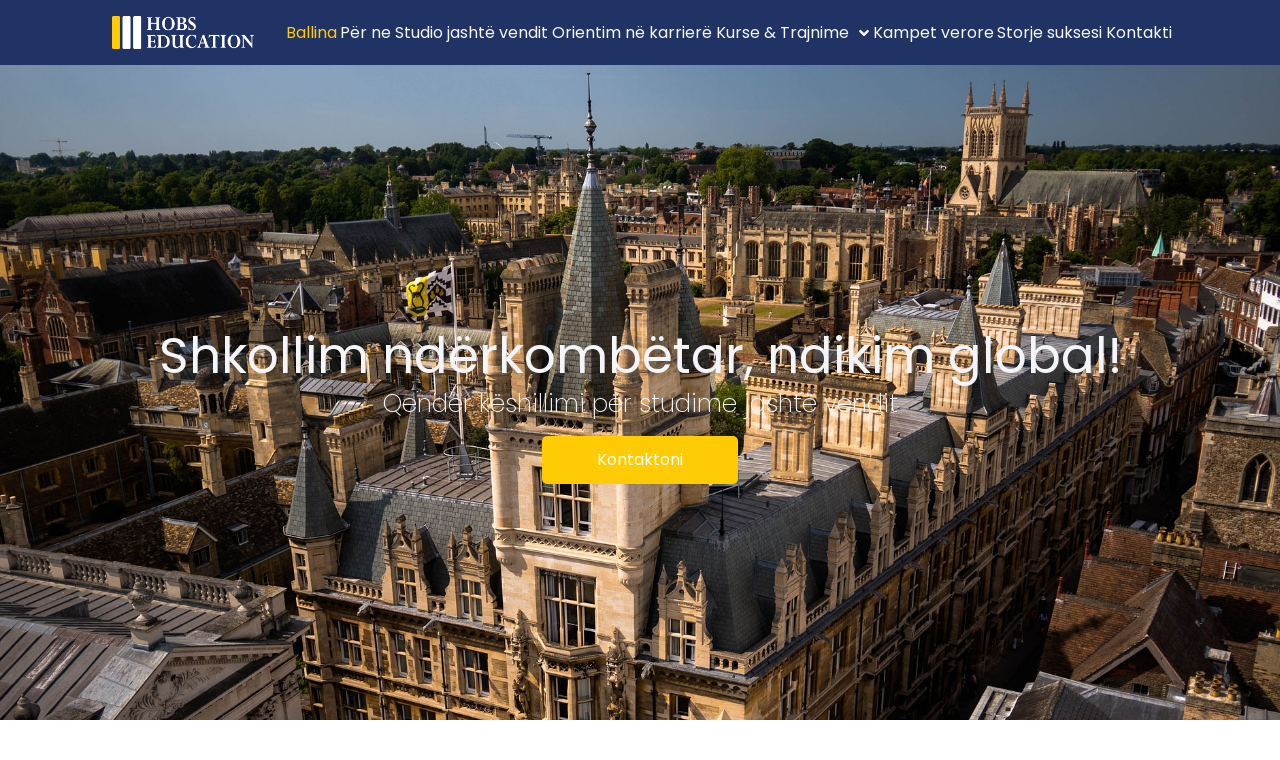

--- FILE ---
content_type: text/html; charset=UTF-8
request_url: https://hobseducation.com/
body_size: 21128
content:
<!doctype html>
<html lang="en-US">
<head>
	<meta charset="UTF-8">
	<meta name="viewport" content="width=device-width, initial-scale=1">
	<link rel="profile" href="https://gmpg.org/xfn/11">
	<title>HOBS Education &#8211; Qendër këshillimi për studime jashtë vendit</title>
<meta name='robots' content='max-image-preview:large' />
	<style>img:is([sizes="auto" i], [sizes^="auto," i]) { contain-intrinsic-size: 3000px 1500px }</style>
	<link rel="alternate" type="application/rss+xml" title="HOBS Education &raquo; Feed" href="https://hobseducation.com/feed/" />
<link rel="alternate" type="application/rss+xml" title="HOBS Education &raquo; Comments Feed" href="https://hobseducation.com/comments/feed/" />
<script>
window._wpemojiSettings = {"baseUrl":"https:\/\/s.w.org\/images\/core\/emoji\/16.0.1\/72x72\/","ext":".png","svgUrl":"https:\/\/s.w.org\/images\/core\/emoji\/16.0.1\/svg\/","svgExt":".svg","source":{"concatemoji":"https:\/\/hobseducation.com\/wp-includes\/js\/wp-emoji-release.min.js?ver=ce4a530489ec3a53498fef6e3fd1c97d"}};
/*! This file is auto-generated */
!function(s,n){var o,i,e;function c(e){try{var t={supportTests:e,timestamp:(new Date).valueOf()};sessionStorage.setItem(o,JSON.stringify(t))}catch(e){}}function p(e,t,n){e.clearRect(0,0,e.canvas.width,e.canvas.height),e.fillText(t,0,0);var t=new Uint32Array(e.getImageData(0,0,e.canvas.width,e.canvas.height).data),a=(e.clearRect(0,0,e.canvas.width,e.canvas.height),e.fillText(n,0,0),new Uint32Array(e.getImageData(0,0,e.canvas.width,e.canvas.height).data));return t.every(function(e,t){return e===a[t]})}function u(e,t){e.clearRect(0,0,e.canvas.width,e.canvas.height),e.fillText(t,0,0);for(var n=e.getImageData(16,16,1,1),a=0;a<n.data.length;a++)if(0!==n.data[a])return!1;return!0}function f(e,t,n,a){switch(t){case"flag":return n(e,"\ud83c\udff3\ufe0f\u200d\u26a7\ufe0f","\ud83c\udff3\ufe0f\u200b\u26a7\ufe0f")?!1:!n(e,"\ud83c\udde8\ud83c\uddf6","\ud83c\udde8\u200b\ud83c\uddf6")&&!n(e,"\ud83c\udff4\udb40\udc67\udb40\udc62\udb40\udc65\udb40\udc6e\udb40\udc67\udb40\udc7f","\ud83c\udff4\u200b\udb40\udc67\u200b\udb40\udc62\u200b\udb40\udc65\u200b\udb40\udc6e\u200b\udb40\udc67\u200b\udb40\udc7f");case"emoji":return!a(e,"\ud83e\udedf")}return!1}function g(e,t,n,a){var r="undefined"!=typeof WorkerGlobalScope&&self instanceof WorkerGlobalScope?new OffscreenCanvas(300,150):s.createElement("canvas"),o=r.getContext("2d",{willReadFrequently:!0}),i=(o.textBaseline="top",o.font="600 32px Arial",{});return e.forEach(function(e){i[e]=t(o,e,n,a)}),i}function t(e){var t=s.createElement("script");t.src=e,t.defer=!0,s.head.appendChild(t)}"undefined"!=typeof Promise&&(o="wpEmojiSettingsSupports",i=["flag","emoji"],n.supports={everything:!0,everythingExceptFlag:!0},e=new Promise(function(e){s.addEventListener("DOMContentLoaded",e,{once:!0})}),new Promise(function(t){var n=function(){try{var e=JSON.parse(sessionStorage.getItem(o));if("object"==typeof e&&"number"==typeof e.timestamp&&(new Date).valueOf()<e.timestamp+604800&&"object"==typeof e.supportTests)return e.supportTests}catch(e){}return null}();if(!n){if("undefined"!=typeof Worker&&"undefined"!=typeof OffscreenCanvas&&"undefined"!=typeof URL&&URL.createObjectURL&&"undefined"!=typeof Blob)try{var e="postMessage("+g.toString()+"("+[JSON.stringify(i),f.toString(),p.toString(),u.toString()].join(",")+"));",a=new Blob([e],{type:"text/javascript"}),r=new Worker(URL.createObjectURL(a),{name:"wpTestEmojiSupports"});return void(r.onmessage=function(e){c(n=e.data),r.terminate(),t(n)})}catch(e){}c(n=g(i,f,p,u))}t(n)}).then(function(e){for(var t in e)n.supports[t]=e[t],n.supports.everything=n.supports.everything&&n.supports[t],"flag"!==t&&(n.supports.everythingExceptFlag=n.supports.everythingExceptFlag&&n.supports[t]);n.supports.everythingExceptFlag=n.supports.everythingExceptFlag&&!n.supports.flag,n.DOMReady=!1,n.readyCallback=function(){n.DOMReady=!0}}).then(function(){return e}).then(function(){var e;n.supports.everything||(n.readyCallback(),(e=n.source||{}).concatemoji?t(e.concatemoji):e.wpemoji&&e.twemoji&&(t(e.twemoji),t(e.wpemoji)))}))}((window,document),window._wpemojiSettings);
</script>
<style id='wp-emoji-styles-inline-css'>

	img.wp-smiley, img.emoji {
		display: inline !important;
		border: none !important;
		box-shadow: none !important;
		height: 1em !important;
		width: 1em !important;
		margin: 0 0.07em !important;
		vertical-align: -0.1em !important;
		background: none !important;
		padding: 0 !important;
	}
</style>
<style id='global-styles-inline-css'>
:root{--wp--preset--aspect-ratio--square: 1;--wp--preset--aspect-ratio--4-3: 4/3;--wp--preset--aspect-ratio--3-4: 3/4;--wp--preset--aspect-ratio--3-2: 3/2;--wp--preset--aspect-ratio--2-3: 2/3;--wp--preset--aspect-ratio--16-9: 16/9;--wp--preset--aspect-ratio--9-16: 9/16;--wp--preset--color--black: #000000;--wp--preset--color--cyan-bluish-gray: #abb8c3;--wp--preset--color--white: #ffffff;--wp--preset--color--pale-pink: #f78da7;--wp--preset--color--vivid-red: #cf2e2e;--wp--preset--color--luminous-vivid-orange: #ff6900;--wp--preset--color--luminous-vivid-amber: #fcb900;--wp--preset--color--light-green-cyan: #7bdcb5;--wp--preset--color--vivid-green-cyan: #00d084;--wp--preset--color--pale-cyan-blue: #8ed1fc;--wp--preset--color--vivid-cyan-blue: #0693e3;--wp--preset--color--vivid-purple: #9b51e0;--wp--preset--gradient--vivid-cyan-blue-to-vivid-purple: linear-gradient(135deg,rgba(6,147,227,1) 0%,rgb(155,81,224) 100%);--wp--preset--gradient--light-green-cyan-to-vivid-green-cyan: linear-gradient(135deg,rgb(122,220,180) 0%,rgb(0,208,130) 100%);--wp--preset--gradient--luminous-vivid-amber-to-luminous-vivid-orange: linear-gradient(135deg,rgba(252,185,0,1) 0%,rgba(255,105,0,1) 100%);--wp--preset--gradient--luminous-vivid-orange-to-vivid-red: linear-gradient(135deg,rgba(255,105,0,1) 0%,rgb(207,46,46) 100%);--wp--preset--gradient--very-light-gray-to-cyan-bluish-gray: linear-gradient(135deg,rgb(238,238,238) 0%,rgb(169,184,195) 100%);--wp--preset--gradient--cool-to-warm-spectrum: linear-gradient(135deg,rgb(74,234,220) 0%,rgb(151,120,209) 20%,rgb(207,42,186) 40%,rgb(238,44,130) 60%,rgb(251,105,98) 80%,rgb(254,248,76) 100%);--wp--preset--gradient--blush-light-purple: linear-gradient(135deg,rgb(255,206,236) 0%,rgb(152,150,240) 100%);--wp--preset--gradient--blush-bordeaux: linear-gradient(135deg,rgb(254,205,165) 0%,rgb(254,45,45) 50%,rgb(107,0,62) 100%);--wp--preset--gradient--luminous-dusk: linear-gradient(135deg,rgb(255,203,112) 0%,rgb(199,81,192) 50%,rgb(65,88,208) 100%);--wp--preset--gradient--pale-ocean: linear-gradient(135deg,rgb(255,245,203) 0%,rgb(182,227,212) 50%,rgb(51,167,181) 100%);--wp--preset--gradient--electric-grass: linear-gradient(135deg,rgb(202,248,128) 0%,rgb(113,206,126) 100%);--wp--preset--gradient--midnight: linear-gradient(135deg,rgb(2,3,129) 0%,rgb(40,116,252) 100%);--wp--preset--font-size--small: 13px;--wp--preset--font-size--medium: 20px;--wp--preset--font-size--large: 36px;--wp--preset--font-size--x-large: 42px;--wp--preset--spacing--20: 0.44rem;--wp--preset--spacing--30: 0.67rem;--wp--preset--spacing--40: 1rem;--wp--preset--spacing--50: 1.5rem;--wp--preset--spacing--60: 2.25rem;--wp--preset--spacing--70: 3.38rem;--wp--preset--spacing--80: 5.06rem;--wp--preset--shadow--natural: 6px 6px 9px rgba(0, 0, 0, 0.2);--wp--preset--shadow--deep: 12px 12px 50px rgba(0, 0, 0, 0.4);--wp--preset--shadow--sharp: 6px 6px 0px rgba(0, 0, 0, 0.2);--wp--preset--shadow--outlined: 6px 6px 0px -3px rgba(255, 255, 255, 1), 6px 6px rgba(0, 0, 0, 1);--wp--preset--shadow--crisp: 6px 6px 0px rgba(0, 0, 0, 1);}:root { --wp--style--global--content-size: 800px;--wp--style--global--wide-size: 1200px; }:where(body) { margin: 0; }.wp-site-blocks > .alignleft { float: left; margin-right: 2em; }.wp-site-blocks > .alignright { float: right; margin-left: 2em; }.wp-site-blocks > .aligncenter { justify-content: center; margin-left: auto; margin-right: auto; }:where(.wp-site-blocks) > * { margin-block-start: 24px; margin-block-end: 0; }:where(.wp-site-blocks) > :first-child { margin-block-start: 0; }:where(.wp-site-blocks) > :last-child { margin-block-end: 0; }:root { --wp--style--block-gap: 24px; }:root :where(.is-layout-flow) > :first-child{margin-block-start: 0;}:root :where(.is-layout-flow) > :last-child{margin-block-end: 0;}:root :where(.is-layout-flow) > *{margin-block-start: 24px;margin-block-end: 0;}:root :where(.is-layout-constrained) > :first-child{margin-block-start: 0;}:root :where(.is-layout-constrained) > :last-child{margin-block-end: 0;}:root :where(.is-layout-constrained) > *{margin-block-start: 24px;margin-block-end: 0;}:root :where(.is-layout-flex){gap: 24px;}:root :where(.is-layout-grid){gap: 24px;}.is-layout-flow > .alignleft{float: left;margin-inline-start: 0;margin-inline-end: 2em;}.is-layout-flow > .alignright{float: right;margin-inline-start: 2em;margin-inline-end: 0;}.is-layout-flow > .aligncenter{margin-left: auto !important;margin-right: auto !important;}.is-layout-constrained > .alignleft{float: left;margin-inline-start: 0;margin-inline-end: 2em;}.is-layout-constrained > .alignright{float: right;margin-inline-start: 2em;margin-inline-end: 0;}.is-layout-constrained > .aligncenter{margin-left: auto !important;margin-right: auto !important;}.is-layout-constrained > :where(:not(.alignleft):not(.alignright):not(.alignfull)){max-width: var(--wp--style--global--content-size);margin-left: auto !important;margin-right: auto !important;}.is-layout-constrained > .alignwide{max-width: var(--wp--style--global--wide-size);}body .is-layout-flex{display: flex;}.is-layout-flex{flex-wrap: wrap;align-items: center;}.is-layout-flex > :is(*, div){margin: 0;}body .is-layout-grid{display: grid;}.is-layout-grid > :is(*, div){margin: 0;}body{padding-top: 0px;padding-right: 0px;padding-bottom: 0px;padding-left: 0px;}a:where(:not(.wp-element-button)){text-decoration: underline;}:root :where(.wp-element-button, .wp-block-button__link){background-color: #32373c;border-width: 0;color: #fff;font-family: inherit;font-size: inherit;line-height: inherit;padding: calc(0.667em + 2px) calc(1.333em + 2px);text-decoration: none;}.has-black-color{color: var(--wp--preset--color--black) !important;}.has-cyan-bluish-gray-color{color: var(--wp--preset--color--cyan-bluish-gray) !important;}.has-white-color{color: var(--wp--preset--color--white) !important;}.has-pale-pink-color{color: var(--wp--preset--color--pale-pink) !important;}.has-vivid-red-color{color: var(--wp--preset--color--vivid-red) !important;}.has-luminous-vivid-orange-color{color: var(--wp--preset--color--luminous-vivid-orange) !important;}.has-luminous-vivid-amber-color{color: var(--wp--preset--color--luminous-vivid-amber) !important;}.has-light-green-cyan-color{color: var(--wp--preset--color--light-green-cyan) !important;}.has-vivid-green-cyan-color{color: var(--wp--preset--color--vivid-green-cyan) !important;}.has-pale-cyan-blue-color{color: var(--wp--preset--color--pale-cyan-blue) !important;}.has-vivid-cyan-blue-color{color: var(--wp--preset--color--vivid-cyan-blue) !important;}.has-vivid-purple-color{color: var(--wp--preset--color--vivid-purple) !important;}.has-black-background-color{background-color: var(--wp--preset--color--black) !important;}.has-cyan-bluish-gray-background-color{background-color: var(--wp--preset--color--cyan-bluish-gray) !important;}.has-white-background-color{background-color: var(--wp--preset--color--white) !important;}.has-pale-pink-background-color{background-color: var(--wp--preset--color--pale-pink) !important;}.has-vivid-red-background-color{background-color: var(--wp--preset--color--vivid-red) !important;}.has-luminous-vivid-orange-background-color{background-color: var(--wp--preset--color--luminous-vivid-orange) !important;}.has-luminous-vivid-amber-background-color{background-color: var(--wp--preset--color--luminous-vivid-amber) !important;}.has-light-green-cyan-background-color{background-color: var(--wp--preset--color--light-green-cyan) !important;}.has-vivid-green-cyan-background-color{background-color: var(--wp--preset--color--vivid-green-cyan) !important;}.has-pale-cyan-blue-background-color{background-color: var(--wp--preset--color--pale-cyan-blue) !important;}.has-vivid-cyan-blue-background-color{background-color: var(--wp--preset--color--vivid-cyan-blue) !important;}.has-vivid-purple-background-color{background-color: var(--wp--preset--color--vivid-purple) !important;}.has-black-border-color{border-color: var(--wp--preset--color--black) !important;}.has-cyan-bluish-gray-border-color{border-color: var(--wp--preset--color--cyan-bluish-gray) !important;}.has-white-border-color{border-color: var(--wp--preset--color--white) !important;}.has-pale-pink-border-color{border-color: var(--wp--preset--color--pale-pink) !important;}.has-vivid-red-border-color{border-color: var(--wp--preset--color--vivid-red) !important;}.has-luminous-vivid-orange-border-color{border-color: var(--wp--preset--color--luminous-vivid-orange) !important;}.has-luminous-vivid-amber-border-color{border-color: var(--wp--preset--color--luminous-vivid-amber) !important;}.has-light-green-cyan-border-color{border-color: var(--wp--preset--color--light-green-cyan) !important;}.has-vivid-green-cyan-border-color{border-color: var(--wp--preset--color--vivid-green-cyan) !important;}.has-pale-cyan-blue-border-color{border-color: var(--wp--preset--color--pale-cyan-blue) !important;}.has-vivid-cyan-blue-border-color{border-color: var(--wp--preset--color--vivid-cyan-blue) !important;}.has-vivid-purple-border-color{border-color: var(--wp--preset--color--vivid-purple) !important;}.has-vivid-cyan-blue-to-vivid-purple-gradient-background{background: var(--wp--preset--gradient--vivid-cyan-blue-to-vivid-purple) !important;}.has-light-green-cyan-to-vivid-green-cyan-gradient-background{background: var(--wp--preset--gradient--light-green-cyan-to-vivid-green-cyan) !important;}.has-luminous-vivid-amber-to-luminous-vivid-orange-gradient-background{background: var(--wp--preset--gradient--luminous-vivid-amber-to-luminous-vivid-orange) !important;}.has-luminous-vivid-orange-to-vivid-red-gradient-background{background: var(--wp--preset--gradient--luminous-vivid-orange-to-vivid-red) !important;}.has-very-light-gray-to-cyan-bluish-gray-gradient-background{background: var(--wp--preset--gradient--very-light-gray-to-cyan-bluish-gray) !important;}.has-cool-to-warm-spectrum-gradient-background{background: var(--wp--preset--gradient--cool-to-warm-spectrum) !important;}.has-blush-light-purple-gradient-background{background: var(--wp--preset--gradient--blush-light-purple) !important;}.has-blush-bordeaux-gradient-background{background: var(--wp--preset--gradient--blush-bordeaux) !important;}.has-luminous-dusk-gradient-background{background: var(--wp--preset--gradient--luminous-dusk) !important;}.has-pale-ocean-gradient-background{background: var(--wp--preset--gradient--pale-ocean) !important;}.has-electric-grass-gradient-background{background: var(--wp--preset--gradient--electric-grass) !important;}.has-midnight-gradient-background{background: var(--wp--preset--gradient--midnight) !important;}.has-small-font-size{font-size: var(--wp--preset--font-size--small) !important;}.has-medium-font-size{font-size: var(--wp--preset--font-size--medium) !important;}.has-large-font-size{font-size: var(--wp--preset--font-size--large) !important;}.has-x-large-font-size{font-size: var(--wp--preset--font-size--x-large) !important;}
:root :where(.wp-block-pullquote){font-size: 1.5em;line-height: 1.6;}
</style>
<link rel='stylesheet' id='quiz-maker-css' href='https://hobseducation.com/wp-content/plugins/quiz-maker/public/css/quiz-maker-public.css?ver=6.7.0.82' media='all' />
<link rel='stylesheet' id='hello-elementor-css' href='https://hobseducation.com/wp-content/themes/hello-elementor/assets/css/reset.css?ver=3.4.5' media='all' />
<link rel='stylesheet' id='hello-elementor-theme-style-css' href='https://hobseducation.com/wp-content/themes/hello-elementor/assets/css/theme.css?ver=3.4.5' media='all' />
<link rel='stylesheet' id='hello-elementor-header-footer-css' href='https://hobseducation.com/wp-content/themes/hello-elementor/assets/css/header-footer.css?ver=3.4.5' media='all' />
<link rel='stylesheet' id='elementor-frontend-css' href='https://hobseducation.com/wp-content/plugins/elementor/assets/css/frontend.min.css?ver=3.33.1' media='all' />
<link rel='stylesheet' id='elementor-post-780-css' href='https://hobseducation.com/wp-content/uploads/elementor/css/post-780.css?ver=1768938616' media='all' />
<link rel='stylesheet' id='widget-menu-anchor-css' href='https://hobseducation.com/wp-content/plugins/elementor/assets/css/widget-menu-anchor.min.css?ver=3.33.1' media='all' />
<link rel='stylesheet' id='widget-image-css' href='https://hobseducation.com/wp-content/plugins/elementor/assets/css/widget-image.min.css?ver=3.33.1' media='all' />
<link rel='stylesheet' id='widget-nav-menu-css' href='https://hobseducation.com/wp-content/plugins/elementor-pro/assets/css/widget-nav-menu.min.css?ver=3.33.1' media='all' />
<link rel='stylesheet' id='e-sticky-css' href='https://hobseducation.com/wp-content/plugins/elementor-pro/assets/css/modules/sticky.min.css?ver=3.33.1' media='all' />
<link rel='stylesheet' id='e-animation-grow-css' href='https://hobseducation.com/wp-content/plugins/elementor/assets/lib/animations/styles/e-animation-grow.min.css?ver=3.33.1' media='all' />
<link rel='stylesheet' id='widget-heading-css' href='https://hobseducation.com/wp-content/plugins/elementor/assets/css/widget-heading.min.css?ver=3.33.1' media='all' />
<link rel='stylesheet' id='widget-icon-list-css' href='https://hobseducation.com/wp-content/plugins/elementor/assets/css/widget-icon-list.min.css?ver=3.33.1' media='all' />
<link rel='stylesheet' id='elementor-icons-css' href='https://hobseducation.com/wp-content/plugins/elementor/assets/lib/eicons/css/elementor-icons.min.css?ver=5.44.0' media='all' />
<link rel='stylesheet' id='e-animation-fadeInDown-css' href='https://hobseducation.com/wp-content/plugins/elementor/assets/lib/animations/styles/fadeInDown.min.css?ver=3.33.1' media='all' />
<link rel='stylesheet' id='e-animation-fadeInUp-css' href='https://hobseducation.com/wp-content/plugins/elementor/assets/lib/animations/styles/fadeInUp.min.css?ver=3.33.1' media='all' />
<link rel='stylesheet' id='e-animation-fadeIn-css' href='https://hobseducation.com/wp-content/plugins/elementor/assets/lib/animations/styles/fadeIn.min.css?ver=3.33.1' media='all' />
<link rel='stylesheet' id='e-motion-fx-css' href='https://hobseducation.com/wp-content/plugins/elementor-pro/assets/css/modules/motion-fx.min.css?ver=3.33.1' media='all' />
<link rel='stylesheet' id='e-animation-fadeInLeft-css' href='https://hobseducation.com/wp-content/plugins/elementor/assets/lib/animations/styles/fadeInLeft.min.css?ver=3.33.1' media='all' />
<link rel='stylesheet' id='swiper-css' href='https://hobseducation.com/wp-content/plugins/elementor/assets/lib/swiper/v8/css/swiper.min.css?ver=8.4.5' media='all' />
<link rel='stylesheet' id='e-swiper-css' href='https://hobseducation.com/wp-content/plugins/elementor/assets/css/conditionals/e-swiper.min.css?ver=3.33.1' media='all' />
<link rel='stylesheet' id='widget-testimonial-carousel-css' href='https://hobseducation.com/wp-content/plugins/elementor-pro/assets/css/widget-testimonial-carousel.min.css?ver=3.33.1' media='all' />
<link rel='stylesheet' id='widget-carousel-module-base-css' href='https://hobseducation.com/wp-content/plugins/elementor-pro/assets/css/widget-carousel-module-base.min.css?ver=3.33.1' media='all' />
<link rel='stylesheet' id='elementor-post-791-css' href='https://hobseducation.com/wp-content/uploads/elementor/css/post-791.css?ver=1768938616' media='all' />
<link rel='stylesheet' id='elementor-post-39-css' href='https://hobseducation.com/wp-content/uploads/elementor/css/post-39.css?ver=1768938616' media='all' />
<link rel='stylesheet' id='quiz-maker-admin-css' href='https://hobseducation.com/wp-content/plugins/quiz-maker/admin/css/admin.css?ver=6.7.0.82' media='all' />
<link rel='stylesheet' id='elementor-post-33-css' href='https://hobseducation.com/wp-content/uploads/elementor/css/post-33.css?ver=1768938616' media='all' />
<link rel='stylesheet' id='elementor-gf-local-poppins-css' href='https://hobseducation.com/wp-content/uploads/elementor/google-fonts/css/poppins.css?ver=1747412923' media='all' />
<link rel='stylesheet' id='elementor-gf-local-montserrat-css' href='https://hobseducation.com/wp-content/uploads/elementor/google-fonts/css/montserrat.css?ver=1747412928' media='all' />
<link rel='stylesheet' id='elementor-gf-local-worksans-css' href='https://hobseducation.com/wp-content/uploads/elementor/google-fonts/css/worksans.css?ver=1747412931' media='all' />
<link rel='stylesheet' id='elementor-gf-local-alice-css' href='https://hobseducation.com/wp-content/uploads/elementor/google-fonts/css/alice.css?ver=1747412931' media='all' />
<link rel='stylesheet' id='elementor-icons-shared-0-css' href='https://hobseducation.com/wp-content/plugins/elementor/assets/lib/font-awesome/css/fontawesome.min.css?ver=5.15.3' media='all' />
<link rel='stylesheet' id='elementor-icons-fa-solid-css' href='https://hobseducation.com/wp-content/plugins/elementor/assets/lib/font-awesome/css/solid.min.css?ver=5.15.3' media='all' />
<link rel='stylesheet' id='elementor-icons-fa-brands-css' href='https://hobseducation.com/wp-content/plugins/elementor/assets/lib/font-awesome/css/brands.min.css?ver=5.15.3' media='all' />
<script src="https://hobseducation.com/wp-content/plugins/wp-letsencrypt-ssl/admin/js/jsredirect.js?ver=7.8.5.8" id="wpen-jsredirect-js"></script>
<script src="https://hobseducation.com/wp-includes/js/jquery/jquery.min.js?ver=3.7.1" id="jquery-core-js"></script>
<script src="https://hobseducation.com/wp-includes/js/jquery/jquery-migrate.min.js?ver=3.4.1" id="jquery-migrate-js"></script>
<link rel="https://api.w.org/" href="https://hobseducation.com/wp-json/" /><link rel="alternate" title="JSON" type="application/json" href="https://hobseducation.com/wp-json/wp/v2/pages/791" /><link rel="EditURI" type="application/rsd+xml" title="RSD" href="https://hobseducation.com/xmlrpc.php?rsd" />

<link rel="canonical" href="https://hobseducation.com/" />
<link rel='shortlink' href='https://hobseducation.com/' />
<link rel="alternate" title="oEmbed (JSON)" type="application/json+oembed" href="https://hobseducation.com/wp-json/oembed/1.0/embed?url=https%3A%2F%2Fhobseducation.com%2F" />
<link rel="alternate" title="oEmbed (XML)" type="text/xml+oembed" href="https://hobseducation.com/wp-json/oembed/1.0/embed?url=https%3A%2F%2Fhobseducation.com%2F&#038;format=xml" />
<meta name="generator" content="Elementor 3.33.1; features: additional_custom_breakpoints; settings: css_print_method-external, google_font-enabled, font_display-auto">
			<style>
				.e-con.e-parent:nth-of-type(n+4):not(.e-lazyloaded):not(.e-no-lazyload),
				.e-con.e-parent:nth-of-type(n+4):not(.e-lazyloaded):not(.e-no-lazyload) * {
					background-image: none !important;
				}
				@media screen and (max-height: 1024px) {
					.e-con.e-parent:nth-of-type(n+3):not(.e-lazyloaded):not(.e-no-lazyload),
					.e-con.e-parent:nth-of-type(n+3):not(.e-lazyloaded):not(.e-no-lazyload) * {
						background-image: none !important;
					}
				}
				@media screen and (max-height: 640px) {
					.e-con.e-parent:nth-of-type(n+2):not(.e-lazyloaded):not(.e-no-lazyload),
					.e-con.e-parent:nth-of-type(n+2):not(.e-lazyloaded):not(.e-no-lazyload) * {
						background-image: none !important;
					}
				}
			</style>
						<meta name="theme-color" content="#FFFFFF">
			<link rel="icon" href="https://hobseducation.com/wp-content/uploads/2022/10/fav-150x150.png" sizes="32x32" />
<link rel="icon" href="https://hobseducation.com/wp-content/uploads/2022/10/fav.png" sizes="192x192" />
<link rel="apple-touch-icon" href="https://hobseducation.com/wp-content/uploads/2022/10/fav.png" />
<meta name="msapplication-TileImage" content="https://hobseducation.com/wp-content/uploads/2022/10/fav.png" />
		<style id="wp-custom-css">
			.elementor-85 .elementor-element.elementor-element-c514450 > .elementor-widget-container{
	min-height: 256px!important;
}

div.wpforms-container-full .wpforms-form input, div.wpforms-container-full .wpforms-form select, div.wpforms-container-full .wpforms-form textarea, div.wpforms-container-full .wpforms-form button{
	border-radius: 5px!important;
}
/** WPFORMS WPFORMSLABEL **/
.wpforms-form label{
 padding-bottom: 15px!important;
 font-weight: 400!important;
 color: #324A6D!important; 
}
.wpforms-field-select select{
	padding-left:10px!important;
	color: #324A6D!important;
}
/** WPFORMS Input Textarea **/
.wpforms-form input, .wpforms-form textarea{
 border-radius: 5px 5px 5px 5px;!important; 
}
 
/** WPFORMS BUTTON COLOR **/
.wpforms-form button{
	color:#f6f6f6!important;
 background-color:#FFCB04!important;
	border-radius: 5px 5px 5px 5px;!important;
}
 
/** WPFORMS SUBMIT BUTTON **/
button.wpforms-submit{
 color:#ffffff!important;
 background-color:#FFCB04!important;
	border-radius: 5px 5px 5px 5px;!important;
	border: 1px solid #FFCB04!important;
	width: 100%!important;
}
 
/** WPFORMS SUBMIT BUTTON Hover **/
button.wpforms-submit:hover{
	color:#FFCB04!important;
 background-color:#ffffff!important;
	border: 1px solid #FFCB04!important;
	border-radius: 5px 5px 5px 5px;!important; 
}		</style>
		</head>
<body class="home wp-singular page-template page-template-elementor_header_footer page page-id-791 wp-custom-logo wp-embed-responsive wp-theme-hello-elementor hello-elementor-default elementor-default elementor-template-full-width elementor-kit-780 elementor-page elementor-page-791">


<a class="skip-link screen-reader-text" href="#content">Skip to content</a>

		<header data-elementor-type="header" data-elementor-id="39" class="elementor elementor-39 elementor-location-header" data-elementor-post-type="elementor_library">
					<section class="elementor-section elementor-top-section elementor-element elementor-element-6d564016 elementor-section-full_width elementor-section-height-default elementor-section-height-default" data-id="6d564016" data-element_type="section">
						<div class="elementor-container elementor-column-gap-default">
					<div class="elementor-column elementor-col-100 elementor-top-column elementor-element elementor-element-4ebd31c9" data-id="4ebd31c9" data-element_type="column">
			<div class="elementor-widget-wrap elementor-element-populated">
						<div class="elementor-element elementor-element-9fecfec elementor-widget elementor-widget-menu-anchor" data-id="9fecfec" data-element_type="widget" data-widget_type="menu-anchor.default">
				<div class="elementor-widget-container">
							<div class="elementor-menu-anchor" id="up"></div>
						</div>
				</div>
					</div>
		</div>
					</div>
		</section>
				<section class="elementor-section elementor-top-section elementor-element elementor-element-76c7819 elementor-section-content-middle elementor-section-full_width animated-slow elementor-section-height-default elementor-section-height-default" data-id="76c7819" data-element_type="section" data-settings="{&quot;background_background&quot;:&quot;classic&quot;,&quot;sticky&quot;:&quot;top&quot;,&quot;animation&quot;:&quot;none&quot;,&quot;sticky_on&quot;:[&quot;desktop&quot;,&quot;tablet&quot;,&quot;mobile&quot;],&quot;sticky_offset&quot;:0,&quot;sticky_effects_offset&quot;:0,&quot;sticky_anchor_link_offset&quot;:0}">
						<div class="elementor-container elementor-column-gap-default">
					<div class="elementor-column elementor-col-33 elementor-top-column elementor-element elementor-element-e847e0f" data-id="e847e0f" data-element_type="column">
			<div class="elementor-widget-wrap elementor-element-populated">
						<div class="elementor-element elementor-element-68d5a396 elementor-widget elementor-widget-theme-site-logo elementor-widget-image" data-id="68d5a396" data-element_type="widget" data-widget_type="theme-site-logo.default">
				<div class="elementor-widget-container">
											<a href="https://hobseducation.com">
			<img fetchpriority="high" width="1046" height="240" src="https://hobseducation.com/wp-content/uploads/2022/10/logo.png" class="attachment-full size-full wp-image-1109" alt="" srcset="https://hobseducation.com/wp-content/uploads/2022/10/logo.png 1046w, https://hobseducation.com/wp-content/uploads/2022/10/logo-300x69.png 300w, https://hobseducation.com/wp-content/uploads/2022/10/logo-1024x235.png 1024w, https://hobseducation.com/wp-content/uploads/2022/10/logo-768x176.png 768w" sizes="(max-width: 1046px) 100vw, 1046px" />				</a>
											</div>
				</div>
					</div>
		</div>
				<div class="elementor-column elementor-col-66 elementor-top-column elementor-element elementor-element-bd716b9" data-id="bd716b9" data-element_type="column">
			<div class="elementor-widget-wrap elementor-element-populated">
						<div class="elementor-element elementor-element-947bd5a elementor-nav-menu__align-justify elementor-nav-menu--stretch elementor-nav-menu--dropdown-tablet elementor-nav-menu__text-align-aside elementor-nav-menu--toggle elementor-nav-menu--burger elementor-widget elementor-widget-nav-menu" data-id="947bd5a" data-element_type="widget" data-settings="{&quot;submenu_icon&quot;:{&quot;value&quot;:&quot;&lt;i class=\&quot;fas fa-angle-down\&quot; aria-hidden=\&quot;true\&quot;&gt;&lt;\/i&gt;&quot;,&quot;library&quot;:&quot;fa-solid&quot;},&quot;full_width&quot;:&quot;stretch&quot;,&quot;layout&quot;:&quot;horizontal&quot;,&quot;toggle&quot;:&quot;burger&quot;}" data-widget_type="nav-menu.default">
				<div class="elementor-widget-container">
								<nav aria-label="Menu" class="elementor-nav-menu--main elementor-nav-menu__container elementor-nav-menu--layout-horizontal e--pointer-none">
				<ul id="menu-1-947bd5a" class="elementor-nav-menu"><li class="menu-item menu-item-type-post_type menu-item-object-page menu-item-home current-menu-item page_item page-item-791 current_page_item menu-item-825"><a href="https://hobseducation.com/" aria-current="page" class="elementor-item elementor-item-active">Ballina</a></li>
<li class="menu-item menu-item-type-post_type menu-item-object-page menu-item-823"><a href="https://hobseducation.com/per-ne/" class="elementor-item">Për ne</a></li>
<li class="menu-item menu-item-type-post_type menu-item-object-page menu-item-821"><a href="https://hobseducation.com/studio-jashte-vendit/" class="elementor-item">Studio jashtë vendit</a></li>
<li class="menu-item menu-item-type-post_type menu-item-object-page menu-item-819"><a href="https://hobseducation.com/orientim-ne-karriere/" class="elementor-item">Orientim në karrierë</a></li>
<li class="menu-item menu-item-type-custom menu-item-object-custom menu-item-has-children menu-item-977"><a href="#" class="elementor-item elementor-item-anchor">Kurse &#038; Trajnime</a>
<ul class="sub-menu elementor-nav-menu--dropdown">
	<li class="menu-item menu-item-type-post_type menu-item-object-page menu-item-976"><a href="https://hobseducation.com/testo-nivelin-e-gjuhes/" class="elementor-sub-item">Testo nivelin e gjuhës</a></li>
	<li class="menu-item menu-item-type-post_type menu-item-object-page menu-item-1073"><a href="https://hobseducation.com/regjistrohu/" class="elementor-sub-item">Regjistrohu për kurs gjuhe</a></li>
	<li class="menu-item menu-item-type-post_type menu-item-object-page menu-item-1068"><a href="https://hobseducation.com/toefl-ielts/" class="elementor-sub-item">TOEFL/IELTS</a></li>
	<li class="menu-item menu-item-type-post_type menu-item-object-page menu-item-2568"><a href="https://hobseducation.com/kurse-te-gjuhes-gjermane/" class="elementor-sub-item">Kurse te gjuhës gjermane</a></li>
</ul>
</li>
<li class="menu-item menu-item-type-post_type menu-item-object-page menu-item-822"><a href="https://hobseducation.com/kampet-verore/" class="elementor-item">Kampet verore</a></li>
<li class="menu-item menu-item-type-post_type menu-item-object-page menu-item-818"><a href="https://hobseducation.com/storje-suksesi/" class="elementor-item">Storje suksesi</a></li>
<li class="menu-item menu-item-type-post_type menu-item-object-page menu-item-824"><a href="https://hobseducation.com/kontakti/" class="elementor-item">Kontakti</a></li>
</ul>			</nav>
					<div class="elementor-menu-toggle" role="button" tabindex="0" aria-label="Menu Toggle" aria-expanded="false">
			<i aria-hidden="true" role="presentation" class="elementor-menu-toggle__icon--open eicon-menu-bar"></i><i aria-hidden="true" role="presentation" class="elementor-menu-toggle__icon--close eicon-close"></i>		</div>
					<nav class="elementor-nav-menu--dropdown elementor-nav-menu__container" aria-hidden="true">
				<ul id="menu-2-947bd5a" class="elementor-nav-menu"><li class="menu-item menu-item-type-post_type menu-item-object-page menu-item-home current-menu-item page_item page-item-791 current_page_item menu-item-825"><a href="https://hobseducation.com/" aria-current="page" class="elementor-item elementor-item-active" tabindex="-1">Ballina</a></li>
<li class="menu-item menu-item-type-post_type menu-item-object-page menu-item-823"><a href="https://hobseducation.com/per-ne/" class="elementor-item" tabindex="-1">Për ne</a></li>
<li class="menu-item menu-item-type-post_type menu-item-object-page menu-item-821"><a href="https://hobseducation.com/studio-jashte-vendit/" class="elementor-item" tabindex="-1">Studio jashtë vendit</a></li>
<li class="menu-item menu-item-type-post_type menu-item-object-page menu-item-819"><a href="https://hobseducation.com/orientim-ne-karriere/" class="elementor-item" tabindex="-1">Orientim në karrierë</a></li>
<li class="menu-item menu-item-type-custom menu-item-object-custom menu-item-has-children menu-item-977"><a href="#" class="elementor-item elementor-item-anchor" tabindex="-1">Kurse &#038; Trajnime</a>
<ul class="sub-menu elementor-nav-menu--dropdown">
	<li class="menu-item menu-item-type-post_type menu-item-object-page menu-item-976"><a href="https://hobseducation.com/testo-nivelin-e-gjuhes/" class="elementor-sub-item" tabindex="-1">Testo nivelin e gjuhës</a></li>
	<li class="menu-item menu-item-type-post_type menu-item-object-page menu-item-1073"><a href="https://hobseducation.com/regjistrohu/" class="elementor-sub-item" tabindex="-1">Regjistrohu për kurs gjuhe</a></li>
	<li class="menu-item menu-item-type-post_type menu-item-object-page menu-item-1068"><a href="https://hobseducation.com/toefl-ielts/" class="elementor-sub-item" tabindex="-1">TOEFL/IELTS</a></li>
	<li class="menu-item menu-item-type-post_type menu-item-object-page menu-item-2568"><a href="https://hobseducation.com/kurse-te-gjuhes-gjermane/" class="elementor-sub-item" tabindex="-1">Kurse te gjuhës gjermane</a></li>
</ul>
</li>
<li class="menu-item menu-item-type-post_type menu-item-object-page menu-item-822"><a href="https://hobseducation.com/kampet-verore/" class="elementor-item" tabindex="-1">Kampet verore</a></li>
<li class="menu-item menu-item-type-post_type menu-item-object-page menu-item-818"><a href="https://hobseducation.com/storje-suksesi/" class="elementor-item" tabindex="-1">Storje suksesi</a></li>
<li class="menu-item menu-item-type-post_type menu-item-object-page menu-item-824"><a href="https://hobseducation.com/kontakti/" class="elementor-item" tabindex="-1">Kontakti</a></li>
</ul>			</nav>
						</div>
				</div>
					</div>
		</div>
					</div>
		</section>
				</header>
				<div data-elementor-type="wp-page" data-elementor-id="791" class="elementor elementor-791" data-elementor-post-type="page">
						<section class="elementor-section elementor-top-section elementor-element elementor-element-4e403892 elementor-section-height-min-height elementor-section-items-stretch elementor-section-content-middle animated-slow elementor-section-boxed elementor-section-height-default elementor-invisible" data-id="4e403892" data-element_type="section" data-settings="{&quot;background_background&quot;:&quot;classic&quot;,&quot;background_motion_fx_motion_fx_mouse&quot;:&quot;yes&quot;,&quot;background_motion_fx_mouseTrack_effect&quot;:&quot;yes&quot;,&quot;background_motion_fx_mouseTrack_speed&quot;:{&quot;unit&quot;:&quot;px&quot;,&quot;size&quot;:0.2,&quot;sizes&quot;:[]},&quot;animation&quot;:&quot;fadeIn&quot;}">
							<div class="elementor-background-overlay"></div>
							<div class="elementor-container elementor-column-gap-no">
					<div class="elementor-column elementor-col-100 elementor-top-column elementor-element elementor-element-1e5dddde" data-id="1e5dddde" data-element_type="column" data-settings="{&quot;background_background&quot;:&quot;classic&quot;}">
			<div class="elementor-widget-wrap elementor-element-populated">
						<div class="elementor-element elementor-element-3d68b908 animated-slow elementor-invisible elementor-widget elementor-widget-heading" data-id="3d68b908" data-element_type="widget" data-settings="{&quot;_animation&quot;:&quot;fadeInDown&quot;}" data-widget_type="heading.default">
				<div class="elementor-widget-container">
					<h1 class="elementor-heading-title elementor-size-default">Shkollim ndërkombëtar, ndikim global!</h1>				</div>
				</div>
				<div class="elementor-element elementor-element-98a4493 animated-slow elementor-invisible elementor-widget elementor-widget-heading" data-id="98a4493" data-element_type="widget" data-settings="{&quot;_animation&quot;:&quot;fadeInDown&quot;}" data-widget_type="heading.default">
				<div class="elementor-widget-container">
					<h1 class="elementor-heading-title elementor-size-default">Qendër këshillimi për studime jashtë vendit</h1>				</div>
				</div>
				<div class="elementor-element elementor-element-12bb6da9 elementor-align-center animated-slow elementor-invisible elementor-widget elementor-widget-button" data-id="12bb6da9" data-element_type="widget" data-settings="{&quot;_animation&quot;:&quot;fadeInUp&quot;}" data-widget_type="button.default">
				<div class="elementor-widget-container">
									<div class="elementor-button-wrapper">
					<a class="elementor-button elementor-button-link elementor-size-sm" href="/kontakti">
						<span class="elementor-button-content-wrapper">
									<span class="elementor-button-text">Kontaktoni</span>
					</span>
					</a>
				</div>
								</div>
				</div>
					</div>
		</div>
					</div>
		</section>
				<section class="elementor-section elementor-top-section elementor-element elementor-element-b5f1101 elementor-section-boxed elementor-section-height-default elementor-section-height-default" data-id="b5f1101" data-element_type="section">
						<div class="elementor-container elementor-column-gap-default">
					<div class="elementor-column elementor-col-25 elementor-top-column elementor-element elementor-element-f13fdcc animated-slow elementor-invisible" data-id="f13fdcc" data-element_type="column" data-settings="{&quot;animation&quot;:&quot;fadeInLeft&quot;,&quot;animation_delay&quot;:600}">
			<div class="elementor-widget-wrap elementor-element-populated">
						<div class="elementor-element elementor-element-86efa99 elementor-view-default elementor-widget elementor-widget-icon" data-id="86efa99" data-element_type="widget" data-widget_type="icon.default">
				<div class="elementor-widget-container">
							<div class="elementor-icon-wrapper">
			<a class="elementor-icon elementor-animation-grow" href="/orientim-ne-karriere">
			<svg xmlns="http://www.w3.org/2000/svg" width="752pt" height="752pt" viewBox="0 0 752 752"><g fill="#ffbb3b"><path d="m435.2 368.6h-59.199v-22.199c0-5.8867-2.3359-11.535-6.5-15.695-4.1641-4.1641-9.8086-6.5039-15.699-6.5039h-88.793c-5.8906 0-11.535 2.3398-15.699 6.5039-4.1641 4.1602-6.5 9.8086-6.5 15.695v22.199h-59.199c-9.8086 0.011719-19.215 3.9141-26.148 10.852-6.9375 6.9336-10.84 16.34-10.852 26.148v44.398c0 5.8867 2.3398 11.531 6.5039 15.695 4.1641 4.1641 9.8086 6.5039 15.695 6.5039v96.195c0.011718 9.8086 3.9141 19.211 10.852 26.148 6.9336 6.9375 16.34 10.836 26.148 10.848h207.19c9.8086-0.011719 19.211-3.9102 26.148-10.848s10.84-16.34 10.852-26.148v-96.195c5.8867 0 11.531-2.3398 15.695-6.5039 4.1641-4.1641 6.5039-9.8086 6.5039-15.695v-44.398c-0.011719-9.8086-3.9141-19.215-10.852-26.148-6.9375-6.9375-16.34-10.84-26.148-10.852zm-177.59-22.199c0-4.0859 3.3125-7.3984 7.4023-7.3984h88.793c1.9648 0 3.8477 0.77734 5.2344 2.168 1.3867 1.3867 2.168 3.2695 2.168 5.2305v22.199h-103.6zm155.39 244.19h-207.19c-5.8867 0-11.535-2.3398-15.699-6.5039-4.1602-4.1641-6.5-9.8086-6.5-15.695v-7.4023h251.59v7.4023c0 5.8867-2.3398 11.531-6.5039 15.695-4.1602 4.1641-9.8086 6.5039-15.695 6.5039zm22.199-44.398h-251.59v-73.996h14.801v22.199c0 1.9609 0.77734 3.8438 2.1641 5.2305 1.3906 1.3867 3.2734 2.168 5.2344 2.168h29.598c1.9648 0 3.8438-0.78125 5.2344-2.168 1.3867-1.3867 2.168-3.2695 2.168-5.2305v-22.199h37v14.801l-0.003906-0.003906c0 10.574 5.6406 20.348 14.801 25.633 9.1562 5.2891 20.441 5.2891 29.598 0 9.1602-5.2852 14.801-15.059 14.801-25.633v-14.797h37v22.199h-0.003906c0 1.9609 0.78125 3.8438 2.168 5.2305 1.3867 1.3867 3.2695 2.168 5.2344 2.168h29.598c1.9609 0 3.8438-0.78125 5.2305-2.168 1.3906-1.3867 2.168-3.2695 2.168-5.2305v-22.199h14.801zm-207.19-88.797h-14.801v-14.801h14.801zm0 14.801v14.801l-14.801-0.003906v-14.797zm66.598 0h29.598v14.801-0.003906c0 5.2891-2.8203 10.176-7.3984 12.816-4.5781 2.6445-10.223 2.6445-14.801 0-4.5781-2.6406-7.3984-7.5273-7.3984-12.816zm44.398-14.801h-59.199v-14.801h59.199zm66.598 0h-14.801v-14.801h14.801zm0 14.801v14.801l-14.801-0.003906v-14.797zm51.797-22.199c0 1.9609-0.78125 3.8438-2.168 5.2305s-3.2695 2.168-5.2305 2.168h-29.602v-22.199c0-1.9609-0.77734-3.8438-2.168-5.2344-1.3867-1.3867-3.2695-2.1641-5.2305-2.1641h-29.598c-4.0898 0-7.4023 3.3125-7.4023 7.3984v22.199h-22.199v-22.199c0-1.9609-0.77734-3.8438-2.1641-5.2344-1.3906-1.3867-3.2734-2.1641-5.2344-2.1641h-73.996c-4.0859 0-7.3984 3.3125-7.3984 7.3984v22.199h-22.199v-22.199c0-1.9609-0.78125-3.8438-2.168-5.2344-1.3906-1.3867-3.2695-2.1641-5.2344-2.1641h-29.598c-4.0859 0-7.3984 3.3125-7.3984 7.3984v22.199h-29.602c-4.0859 0-7.3984-3.3125-7.3984-7.3984v-44.398c0-5.8906 2.3398-11.535 6.5-15.699 4.1641-4.1641 9.8125-6.5 15.699-6.5h251.59c5.8867 0 11.535 2.3359 15.695 6.5 4.1641 4.1641 6.5039 9.8086 6.5039 15.699z"></path><path d="m442.88 314.77c-0.85547 2.9844 0.24219 6.1875 2.7539 8.0156 2.5078 1.832 5.8906 1.9023 8.4727 0.17578l40.293-26.875 40.277 26.855-0.003906-0.003906c2.582 1.7266 5.9688 1.6562 8.4766-0.17188 2.5078-1.832 3.6055-5.0352 2.75-8.0195l-13.43-47.062 33.152-26.512h-0.003906c2.4453-1.9648 3.3828-5.2578 2.3438-8.2188-1.0391-2.957-3.832-4.9375-6.9688-4.9453h-39.52l-20.273-47.312h-0.003907c-1.1641-2.7227-3.8398-4.4844-6.7969-4.4844-2.9609 0-5.6367 1.7617-6.8008 4.4844l-20.277 47.312h-39.52c-3.1445 0-5.9453 1.9844-6.9883 4.9492-1.0391 2.9648-0.09375 6.2656 2.3633 8.2305l33.152 26.52zm6.0156-71.961h23.305c2.957-0.003906 5.6328-1.7656 6.7969-4.4844l15.402-35.926 15.398 35.926c1.1641 2.7188 3.8398 4.4805 6.8008 4.4844h23.293l-20.52 16.414v-0.003906c-2.3281 1.8633-3.3125 4.9414-2.4961 7.8086l9.2656 32.449-27.637-18.426v-0.003906c-2.4883-1.6562-5.7266-1.6562-8.2148 0l-27.645 18.434 9.2734-32.441c0.82031-2.8672-0.16406-5.9492-2.4961-7.8125z"></path><path d="m494.4 368.6c29.438 0 57.668-11.695 78.484-32.508 20.816-20.816 32.508-49.051 32.508-78.488s-11.691-57.668-32.508-78.484c-20.816-20.816-49.047-32.512-78.484-32.512-29.441 0-57.672 11.695-78.488 32.512s-32.508 49.047-32.508 78.484c0.03125 29.43 11.738 57.641 32.547 78.449 20.809 20.809 49.02 32.516 78.449 32.547zm0-207.19c25.512 0 49.98 10.137 68.02 28.176 18.039 18.039 28.176 42.508 28.176 68.02s-10.137 49.98-28.176 68.023c-18.039 18.039-42.508 28.172-68.02 28.172-25.516 0-49.984-10.133-68.023-28.172-18.039-18.043-28.176-42.512-28.176-68.023 0.03125-25.504 10.176-49.953 28.207-67.988 18.035-18.035 42.488-28.18 67.992-28.207z"></path><path d="m544.03 385.57c-2.8906-2.8906-7.5742-2.8906-10.465 0l-44.398 44.398c-2.1133 2.1133-2.7461 5.2969-1.6016 8.0625s3.8398 4.5664 6.8359 4.5664h14.801l-0.003907 111c0 1.9648 0.78125 3.8438 2.168 5.2344 1.3867 1.3867 3.2695 2.1641 5.2344 2.1641h44.398-0.003906c1.9648 0 3.8477-0.77734 5.2344-2.1641 1.3867-1.3906 2.168-3.2695 2.168-5.2344v-111h14.801-0.003906c2.9922 0 5.6914-1.8008 6.8359-4.5664 1.1445-2.7656 0.51172-5.9492-1.6016-8.0625zm16.965 42.23c-4.0859 0-7.3984 3.3125-7.3984 7.3984v111h-29.598v-111c0-1.9609-0.78125-3.8438-2.168-5.2344-1.3867-1.3867-3.2695-2.1641-5.2305-2.1641h-4.3359l26.531-26.535 26.539 26.535z"></path><path d="m265.01 205.81h14.801l-0.003906 81.395c0 1.9648 0.78125 3.8477 2.168 5.2344 1.3867 1.3867 3.2695 2.168 5.2305 2.168h44.398c1.9648 0 3.8477-0.78125 5.2344-2.168 1.3867-1.3867 2.168-3.2695 2.168-5.2344v-81.395h14.801-0.003907c2.9922 0 5.6914-1.8047 6.8359-4.5703 1.1445-2.7617 0.51172-5.9453-1.6016-8.0625l-44.398-44.398c-2.8906-2.8867-7.5742-2.8867-10.465 0l-44.398 44.398c-2.1133 2.1172-2.7461 5.3008-1.6016 8.0625 1.1445 2.7656 3.8398 4.5703 6.8359 4.5703zm44.398-41.336 26.531 26.535h-4.3359c-4.0859 0-7.3984 3.3125-7.3984 7.4023v81.395h-29.598v-81.395c0-1.9648-0.78125-3.8477-2.168-5.2344s-3.2695-2.168-5.2344-2.168h-4.3359z"></path></g></svg>			</a>
		</div>
						</div>
				</div>
				<div class="elementor-element elementor-element-5b63eec elementor-widget elementor-widget-heading" data-id="5b63eec" data-element_type="widget" data-widget_type="heading.default">
				<div class="elementor-widget-container">
					<h2 class="elementor-heading-title elementor-size-default"><a href="/orientim-ne-karriere">Test orientues karriere</a></h2>				</div>
				</div>
					</div>
		</div>
				<div class="elementor-column elementor-col-25 elementor-top-column elementor-element elementor-element-788cedd animated-slow elementor-invisible" data-id="788cedd" data-element_type="column" data-settings="{&quot;background_background&quot;:&quot;classic&quot;,&quot;animation&quot;:&quot;fadeInLeft&quot;,&quot;animation_delay&quot;:400}">
			<div class="elementor-widget-wrap elementor-element-populated">
						<div class="elementor-element elementor-element-a8c9af6 elementor-view-default elementor-widget elementor-widget-icon" data-id="a8c9af6" data-element_type="widget" data-widget_type="icon.default">
				<div class="elementor-widget-container">
							<div class="elementor-icon-wrapper">
			<a class="elementor-icon elementor-animation-grow" href="/testo-nivelin-e-gjuhes">
			<svg xmlns="http://www.w3.org/2000/svg" width="752pt" height="752pt" viewBox="0 0 752 752"><g fill="#ffbb3b"><path d="m585.43 207.83c0-25.047-12.258-44.68-27.906-44.68h-260.19c-0.77734 0-1.5039 0.18359-2.168 0.48047-23.535 1.1562-42.371 20.508-42.371 44.355l0.17969 38.801-11.809-22.289-27.758-52.473c-1.6133-3.043-4.3125-5.2734-7.6094-6.293-3.2695-0.99219-6.7734-0.67969-9.8203 0.94141l-22.543 11.93c-6.2852 3.3438-8.6875 11.16-5.3594 17.438l16.777 31.715c0.03125 0.058594 0.023438 0.12891 0.054688 0.1875 0.023438 0.042969 0.074219 0.058594 0.097656 0.10156l10.812 20.438c0.003906 0.011719 0.003906 0.019531 0.007813 0.03125l57.816 109.11 0.83594 157.99c0 8.0234 3.7617 15.109 9.5156 19.82 0.10547 0.12109 0.14844 0.27344 0.26562 0.38672l43.824 42.344c0.19141 0.18359 0.43359 0.26172 0.64062 0.41016 3.4258 3.3438 7.9648 5.3828 12.961 5.3828h138.02c8.3672 3.1094 17.375 4.8945 26.812 4.8945s18.445-1.7852 26.816-4.8945h36.777c1.4219 0 2.7812-0.57422 3.7852-1.5781 1.0039-1.0039 1.5664-2.375 1.5664-3.7969l-0.125-32.016c5.375-10.523 8.4688-22.395 8.4688-35 0-12.848-3.1953-24.941-8.7617-35.609l-0.95312-223.45h3.4219c15.656-0.003907 27.91-19.633 27.91-44.684zm-290.14 141.65-8.4883 4.4531-60.547-115.48 7.9648-4.2188zm14.922 26.613h25.871v42.355h-42.355v-18.312l10.496 8.7305c0.98047 0.80859 2.1992 1.2422 3.418 1.2422 0.85547 0 1.7148-0.21094 2.5-0.625 1.918-1.0195 3.0352-3.082 2.8203-5.2461zm-17.992 8.875c-0.09375-0.09375-0.20312-0.16406-0.30078-0.25l-15.766-13.113 10.871-5.6992c0.003907 0 0.007813 0 0.011719-0.003906s0.007812-0.007813 0.011719-0.007813l10.875-5.707 3.1367 32.133zm11.742-41.965-10.234-19.316v-23.039h42.355v42.355zm-112.07-124.81-11.613-21.953v-0.011719l-2.7539-5.1953c-0.56641-1.0703-0.15625-2.4023 0.91406-2.9766l22.543-11.93c0.24609-0.12891 0.54688-0.19531 0.85547-0.19531 0.83594 0 1.7695 0.44531 2.1211 1.1094l14.363 27.156zm4.9961 9.4531 26.434-14 5.8945 11.141-26.438 13.992zm10.895 20.586 9.0195-4.7773 60.523 115.45-8.5312 4.4727zm92.629 307.64-15.117-14.609h15.152c-0.57812 5.6055-0.42969 10.309-0.035156 14.609zm21.277 17.383c-3.1016 0-5.8672-1.7344-7.2305-4.5547-2.7148-5.5469-5.3711-15.57-2.6094-31.902 0.26172-1.5547-0.17578-3.1328-1.1875-4.332-1.0195-1.1992-2.5117-1.9062-4.0859-1.9062h-26.594c-8.1641 0-14.809-6.6953-14.809-14.973l-0.73828-139.82 18.602 15.477v32.559c0 2.9492 2.3945 5.3516 5.3438 5.3516h53.047c2.9492 0 5.3438-2.4023 5.3438-5.3516v-53.059c0-2.9492-2.3945-5.3516-5.3438-5.3516h-32.258l-1.1406-11.684h33.398c2.9492 0 5.3438-2.4023 5.3438-5.3516v-53.059c0-2.9492-2.3945-5.3516-5.3438-5.3516h-53.047c-2.9492 0-5.3438 2.4023-5.3438 5.3516v8.2148l-19.273-36.371-0.27344-59.184c0-18.664 15.188-33.848 33.848-33.848 16.766 0 30.684 12.34 33.406 28.43h-30.477c-13.961 0-25.316 11.133-25.316 24.812 0 5.418 1.8086 11.707 4.4961 15.664 4.1445 6.1484 11.168 9.582 19.195 9.582 0.51172 0 1.0312-0.023438 1.5469-0.046875 0.078125 0.003906 0.14453 0.046875 0.22656 0.046875l242.98-0.085938 0.88672 207.87c-14.168-15.969-34.773-26.102-57.754-26.102-16.188 0-31.211 5.0234-43.637 13.562h-80.469c-2.9492 0-5.3438 2.4023-5.3438 5.3516 0 2.9492 2.3945 5.3516 5.3438 5.3516h68.031c-2.6328 2.7812-5.0781 5.7422-7.2773 8.8906h-60.754c-2.9492 0-5.3438 2.4023-5.3438 5.3516 0 2.9492 2.3945 5.3516 5.3438 5.3516h54.535c-1.3867 2.875-2.6211 5.832-3.6484 8.8906h-50.887c-2.9492 0-5.3438 2.4023-5.3438 5.3516 0 2.9492 2.3945 5.3516 5.3438 5.3516h48.137c-0.81641 4.4961-1.3086 9.1055-1.3086 13.836 0 25.211 12.188 47.57 30.918 61.688zm-21.617-331.39c-3.7461 0.23438-8.8086-0.41797-11.773-4.8281-1.5195-2.2305-2.6641-6.3945-2.6641-9.6719 0-7.7812 6.5586-14.109 14.625-14.109h30.578c-2.3164 14.109-13.426 25.648-27.766 28.285l-1.625 0.24609v0.11719h-0.03125v-0.050782c-0.10156-0.003906-1.2383 0.011719-1.3438 0.011719zm232.82 331.39c4.3086-3.2461 8.2734-6.9141 11.816-10.977l0.046875 10.977zm-46.367 4.8945c-36.719 0-66.59-29.863-66.59-66.582s29.871-66.582 66.59-66.582 66.582 29.863 66.582 66.582c0.003906 36.719-29.863 66.582-66.582 66.582zm62.277-336.34c-0.027343 0-0.050781-0.015625-0.078125-0.015625h-0.027344c-0.027343 0-0.050781 0.015625-0.078124 0.015625l-222.56 0.078125c9.4297-8.1133 15.43-20.047 15.848-33.426 0.019531-0.1875 0.10547-0.35156 0.10547-0.54297-0.085938-13.742-6.543-25.895-16.391-34.066h231.9c8.1445 0 17.203 13.953 17.203 33.977s-9.0586 33.977-17.203 33.977z"></path><path d="m320.6 309.79-10.379 9.8828-0.4375-0.58594c-1.7617-2.3867-5.0977-2.8984-7.4805-1.1211-2.375 1.75-2.8789 5.0898-1.1211 7.4648l4.0391 5.4688c0.91406 1.2422 2.3125 2.0234 3.8359 2.1523 0.15625 0.011719 0.30859 0.027344 0.46484 0.027344 1.3711 0 2.6875-0.53516 3.6875-1.4883l14.762-14.07c2.1406-2.0352 2.2188-5.418 0.18359-7.5586-2.0391-2.1172-5.4336-2.2227-7.5547-0.17188z"></path><path d="m362.41 307.63h154.98c2.9492 0 5.3516-2.4023 5.3516-5.3516s-2.4023-5.3516-5.3516-5.3516l-154.98-0.003907c-2.9492 0-5.3438 2.4023-5.3438 5.3516 0 2.9531 2.3945 5.3555 5.3438 5.3555z"></path><path d="m362.41 327.22h154.98c2.9492 0 5.3516-2.4023 5.3516-5.3516 0-2.9492-2.4023-5.3516-5.3516-5.3516h-154.98c-2.9492 0-5.3438 2.4023-5.3438 5.3516 0 2.9492 2.3945 5.3516 5.3438 5.3516z"></path><path d="m362.41 346.8h79.512c2.9492 0 5.3438-2.4023 5.3438-5.3516s-2.3945-5.3516-5.3438-5.3516h-79.512c-2.9492 0-5.3438 2.4023-5.3438 5.3516s2.3945 5.3516 5.3438 5.3516z"></path><path d="m362.41 383.08h154.98c2.9492 0 5.3516-2.4023 5.3516-5.3516 0-2.9492-2.4023-5.3516-5.3516-5.3516l-154.98-0.003906c-2.9492 0-5.3438 2.4023-5.3438 5.3516 0 2.9531 2.3945 5.3555 5.3438 5.3555z"></path><path d="m362.41 402.67h154.98c2.9492 0 5.3516-2.4023 5.3516-5.3516 0-2.9492-2.4023-5.3516-5.3516-5.3516h-154.98c-2.9492 0-5.3438 2.4023-5.3438 5.3516 0 2.9492 2.3945 5.3516 5.3438 5.3516z"></path><path d="m362.41 422.25h79.512c2.9492 0 5.3438-2.4023 5.3438-5.3516s-2.3945-5.3516-5.3438-5.3516h-79.512c-2.9492 0-5.3438 2.4023-5.3438 5.3516s2.3945 5.3516 5.3438 5.3516z"></path><path d="m341.38 440.9h-53c-2.9492 0-5.3438 2.4023-5.3438 5.3516v53.008c0 2.9492 2.3945 5.3516 5.3438 5.3516h53c2.9492 0 5.3438-2.4023 5.3438-5.3516v-53.008c0.003907-2.9531-2.3906-5.3516-5.3438-5.3516zm-5.3438 53.004h-42.312v-42.305h42.312z"></path><path d="m491.88 476.05c0-2.9492-2.4023-5.3516-5.3516-5.3516-2.9492 0-5.3516 2.4023-5.3516 5.3516v28.668c-2.0664 1.6172-3.4844 4.0234-3.4844 6.8516 0 0.066407 0.035156 0.12109 0.039063 0.18359l-21.25 17.016c-2.3047 1.8555-2.6758 5.207-0.83594 7.5195 1.0586 1.3164 2.6094 2.0117 4.1836 2.0117 1.168 0 2.3438-0.39062 3.3359-1.1758l21.383-17.121c0.65625 0.15625 1.2812 0.40234 1.9844 0.40234 4.8789 0 8.8359-3.957 8.8359-8.8359 0-2.832-1.418-5.2344-3.4844-6.8555z"></path><path d="m486.52 465.7c2.9492 0 5.3516-2.4023 5.3516-5.3516v-6.4609c0-2.9492-2.4023-5.3516-5.3516-5.3516-2.9492 0-5.3516 2.4023-5.3516 5.3516v6.4609c0 2.9492 2.4023 5.3516 5.3516 5.3516z"></path><path d="m456.28 469.89c0.99219 1.7109 2.793 2.6758 4.6328 2.6758 0.91406 0 1.8281-0.23438 2.6758-0.71875 2.5586-1.4766 3.4336-4.75 1.957-7.3086l-3.2383-5.6016c-1.4766-2.5312-4.7266-3.418-7.2969-1.957-2.5586 1.4766-3.4375 4.75-1.9648 7.3086z"></path><path d="m444.85 481.32-5.6055-3.2383c-2.5586-1.4609-5.8398-0.60156-7.3047 1.957-1.4805 2.5586-0.60156 5.8359 1.9531 7.3086l5.6055 3.2383c0.83984 0.48438 1.7617 0.71875 2.668 0.71875 1.8477 0 3.6484-0.96484 4.6328-2.6758 1.4844-2.5586 0.60156-5.832-1.9492-7.3086z"></path><path d="m440.66 511.57c0-2.9492-2.3945-5.3516-5.3438-5.3516h-6.4727c-2.9492 0-5.3438 2.4023-5.3438 5.3516 0 2.9492 2.3945 5.3516 5.3438 5.3516h6.4727c2.9492 0 5.3438-2.3984 5.3438-5.3516z"></path><path d="m439.5 532.54-5.6055 3.2383c-2.5508 1.4766-3.4336 4.75-1.9531 7.3086 0.98438 1.7109 2.7852 2.6758 4.6328 2.6758 0.90625 0 1.8281-0.23438 2.668-0.71875l5.6055-3.2383c2.5508-1.4766 3.4336-4.75 1.9531-7.3086-1.4609-2.543-4.7422-3.418-7.3008-1.957z"></path><path d="m463.58 551.29c-2.5195-1.4609-5.8086-0.60156-7.2969 1.9727l-3.2305 5.6133c-1.4766 2.5586-0.59375 5.8203 1.9648 7.2969 0.83984 0.48438 1.7617 0.71875 2.6641 0.71875 1.8555 0 3.6562-0.96484 4.6328-2.6875l3.2383-5.6133c1.4727-2.5625 0.58594-5.8281-1.9727-7.3008z"></path><path d="m486.52 557.44c-2.9492 0-5.3516 2.4023-5.3516 5.3516v6.4727c0 2.9492 2.4023 5.3516 5.3516 5.3516 2.9492 0 5.3516-2.4023 5.3516-5.3516v-6.4727c0.003906-2.9531-2.3984-5.3516-5.3516-5.3516z"></path><path d="m516.77 553.25c-1.4766-2.5586-4.75-3.418-7.3086-1.957-2.5586 1.4766-3.4336 4.75-1.957 7.3086l3.2383 5.6133c0.99219 1.7109 2.793 2.6758 4.6328 2.6758 0.91406 0 1.8281-0.23438 2.6758-0.71875 2.5586-1.4766 3.4336-4.75 1.957-7.3086z"></path><path d="m539.17 535.78-5.6133-3.2383c-2.5586-1.4492-5.8203-0.60156-7.3086 1.957-1.4766 2.5586-0.60156 5.8359 1.957 7.3086l5.6133 3.2383c0.84766 0.48438 1.7617 0.71875 2.6758 0.71875 1.8398 0 3.6406-0.96484 4.6328-2.6758 1.4766-2.5586 0.60156-5.8359-1.957-7.3086z"></path><path d="m532.39 511.57c0 2.9492 2.4023 5.3516 5.3516 5.3516h6.4727c2.9492 0 5.3516-2.4023 5.3516-5.3516 0-2.9492-2.4023-5.3516-5.3516-5.3516h-6.4727c-2.9492 0-5.3516 2.4023-5.3516 5.3516z"></path><path d="m526.25 488.63c0.99219 1.7109 2.793 2.6758 4.6328 2.6758 0.91406 0 1.8281-0.23438 2.6758-0.71875l5.6133-3.2383c2.5586-1.4766 3.4336-4.75 1.957-7.3086-1.4883-2.5586-4.75-3.418-7.3086-1.957l-5.6133 3.2383c-2.5586 1.4766-3.4336 4.75-1.957 7.3086z"></path><path d="m518.05 456.98c-2.5586-1.4492-5.8203-0.60156-7.3086 1.957l-3.2383 5.6016c-1.4766 2.5586-0.60156 5.8203 1.957 7.3086 0.84766 0.48438 1.7617 0.71875 2.6758 0.71875 1.8398 0 3.6406-0.96484 4.6328-2.6758l3.2383-5.6016c1.4766-2.5547 0.60156-5.8203-1.957-7.3086z"></path></g></svg>			</a>
		</div>
						</div>
				</div>
				<div class="elementor-element elementor-element-300b14e elementor-widget elementor-widget-heading" data-id="300b14e" data-element_type="widget" data-widget_type="heading.default">
				<div class="elementor-widget-container">
					<h2 class="elementor-heading-title elementor-size-default"><a href="/testo-nivelin-e-gjuhes">Testo nivelin e gjuhës</a></h2>				</div>
				</div>
					</div>
		</div>
				<div class="elementor-column elementor-col-25 elementor-top-column elementor-element elementor-element-426a77f animated-slow elementor-invisible" data-id="426a77f" data-element_type="column" data-settings="{&quot;animation&quot;:&quot;fadeInLeft&quot;,&quot;animation_delay&quot;:200}">
			<div class="elementor-widget-wrap elementor-element-populated">
						<div class="elementor-element elementor-element-32c2218 elementor-view-default elementor-widget elementor-widget-icon" data-id="32c2218" data-element_type="widget" data-widget_type="icon.default">
				<div class="elementor-widget-container">
							<div class="elementor-icon-wrapper">
			<a class="elementor-icon elementor-animation-grow" href="/toefl-ielts">
			<svg xmlns="http://www.w3.org/2000/svg" width="752pt" height="752pt" viewBox="0 0 752 752"><path d="m376 187.31c-6.1289 0-11.098 4.9688-11.098 11.102v194.89c-12.535-4.6562-25.848-9.6055-35.277-13.109-7.5273-2.7969-15.438-4.1914-23.344-4.1914s-15.812 1.3945-23.34 4.1914c-21.812 8.1016-57.273 21.281-81.57 30.309-8.4219 3.1211-14.062 11.227-14.062 20.203 0 8.9805 5.6367 17.094 14.047 20.219h0.015625c8.2539 3.0664 17.859 6.6289 27.719 10.293v30.797c0 22.656 16.359 42.203 38.66 46.191 3.2539 0.58203 6.5586 1.1758 9.8008 1.7461 19.008 3.3984 38.473 3.3984 57.477 0 3.2383-0.57031 6.5391-1.1641 9.7852-1.7461 22.301-3.9883 38.66-23.535 38.66-46.191v-30.785c5.4023-2.0039 14.559-5.4062 27.734-10.305 8.4141-3.125 14.047-11.238 14.047-20.219 0-8.9766-5.625-17.082-14.047-20.203h-0.015625c-7.3164-2.7188-15.902-5.8984-24.566-9.1211 0.3125-1.0312 0.47266-2.1016 0.47656-3.1797v-76.523h49.469c2.4102 17.051 3.7891 35.301 3.7891 54.324 0 47.734-8.3516 90.938-21.219 121.21-6.4297 15.141-14.008 26.992-21.605 34.555-7.5938 7.5664-14.656 10.727-21.535 10.727-6.1289 0-11.098 4.9688-11.098 11.098s4.9688 11.102 11.098 11.102c79.023 0 146.82-48.891 174.88-117.98 0.4375-0.80469 0.77734-1.6602 1.0117-2.543 8.2305-21.164 12.805-44.141 12.805-68.176 0-24.043-4.5781-47.031-12.82-68.199-0.23047-0.89062-0.57031-1.75-1.0117-2.5586-27.98-68.863-95.461-117.63-174.17-117.92h-0.027343c-0.22266-0.011719-0.44531-0.015625-0.66797-0.015625zm-46.738 6.2305c-0.98438 0-1.9688 0.12891-2.918 0.39063-80.125 21.828-139.04 95.215-139.04 182.07 0 6.1328 4.9688 11.102 11.102 11.102 6.1289 0 11.098-4.9688 11.098-11.102 0-76.824 52.051-141.41 122.67-160.65 2.8438-0.77344 5.2578-2.6445 6.7188-5.2031 1.4609-2.5547 1.8477-5.5859 1.0742-8.4258-1.3164-4.832-5.7031-8.1797-10.711-8.1797zm57.84 18.875c3.3828 1.7383 6.8477 4.2461 10.434 7.8164 7.5977 7.5664 15.176 19.418 21.605 34.559 5.4258 12.77 9.9844 27.949 13.516 44.688h-45.555zm35.898 3.8594c43.883 12.875 80.207 43.305 100.88 83.203h-68.52c-3.8828-19.746-9.1875-37.816-15.797-53.375-4.8203-11.344-10.352-21.281-16.562-29.828zm-129.49 48.734c-2.5352 0.027344-4.9844 0.92578-6.9375 2.543-31.23 25.781-51.164 64.879-51.164 108.45 0 6.1328 4.9688 11.102 11.102 11.102 6.1289 0 11.098-4.9688 11.098-11.102 0-36.816 16.773-69.602 43.098-91.34 4.7266-3.9023 5.3906-10.895 1.4883-15.621-2.1367-2.5898-5.3281-4.0703-8.6836-4.0312zm165.57 56.668h74.316c5.8672 17.027 9.1055 35.293 9.1055 54.324 0 19.035-3.2383 37.301-9.1055 54.328h-74.316c2.2734-17.207 3.4844-35.434 3.4844-54.328s-1.2109-37.121-3.4844-54.324zm-152.79 76.523c5.2852 0 10.574 0.93359 15.609 2.8047 21.383 7.9414 55.73 20.711 79.965 29.715-16.012 5.9492-33.469 12.43-33.469 12.43-4.918 1.8281-7.8867 6.8477-7.1133 12.039v36.824c0 12.059-8.5156 22.223-20.379 24.34-3.2539 0.58203-6.5469 1.168-9.7539 1.7344-0.007813 0.003906-0.019531 0.007812-0.027344 0.011718-16.426 2.9375-33.238 2.9375-49.66 0-0.003906-0.003906-0.011719-0.007812-0.015625-0.011718-3.207-0.56641-6.5-1.1523-9.7539-1.7344h-0.015625c-11.863-2.1172-20.379-12.281-20.379-24.34v-22.547c11.125 4.1328 23.188 8.6094 31.652 11.75 12.344 4.5859 25.691 5.3477 38.402 2.4141v4.3086c0 6.1289 4.9688 11.098 11.098 11.098s11.098-4.9688 11.098-11.098v-20.828c0-20.57-14.879-38.324-35.133-41.898-0.75391-0.12891-1.5195-0.18359-2.2812-0.15625-5.2539 0.16406-9.668 3.9883-10.582 9.1602-0.51172 2.9023 0.14844 5.8867 1.8398 8.2969 1.6875 2.4141 4.2656 4.0547 7.1641 4.5664 7.6289 1.3477 13.52 6.7461 15.77 13.758-9.6523 3.1914-20.082 3.1211-29.645-0.43359-21.375-7.9297-55.727-20.684-79.965-29.684 24.234-9.0039 58.578-21.77 79.965-29.715 5.0391-1.8711 10.324-2.8047 15.609-2.8047zm149.08 54.328h68.52c-20.672 39.898-56.996 70.328-100.88 83.203 6.2109-8.5469 11.742-18.488 16.562-29.828 6.6094-15.559 11.914-33.633 15.797-53.375z" fill="#ffbb3b"></path></svg>			</a>
		</div>
						</div>
				</div>
				<div class="elementor-element elementor-element-5841b88 elementor-widget elementor-widget-heading" data-id="5841b88" data-element_type="widget" data-widget_type="heading.default">
				<div class="elementor-widget-container">
					<h2 class="elementor-heading-title elementor-size-default"><a href="/toefl-ielts">Zgjedh kursin TOEFL/IELTS</a></h2>				</div>
				</div>
					</div>
		</div>
				<div class="elementor-column elementor-col-25 elementor-top-column elementor-element elementor-element-e8cb80f animated-slow elementor-invisible" data-id="e8cb80f" data-element_type="column" data-settings="{&quot;animation&quot;:&quot;fadeInLeft&quot;}">
			<div class="elementor-widget-wrap elementor-element-populated">
						<div class="elementor-element elementor-element-49152dc elementor-view-default elementor-widget elementor-widget-icon" data-id="49152dc" data-element_type="widget" data-widget_type="icon.default">
				<div class="elementor-widget-container">
							<div class="elementor-icon-wrapper">
			<a class="elementor-icon elementor-animation-grow" href="/kampet-verore">
			<svg xmlns="http://www.w3.org/2000/svg" width="752pt" height="752pt" viewBox="0 0 752 752"><g fill="#ffbb3b"><path d="m450.38 294.59h-133.2v-21.906l51.812-32.879-71.535-39.75v102.02l-101.68 182.91h360.44zm-133.2-61.016 13.234 7.3555-13.234 8.4023zm-40.73 231.68 30.867-55.523 30.867 55.523zm84.297 0-53.43-96.109-53.422 96.109h-24.586l78.062-140.43 78.062 140.43zm-36.668-150.95h114.7l83.91 150.95h-114.7z"></path><path d="m445.02 502.09h28.492v19.723h-28.492z"></path><path d="m385.3 502.09h28.492v19.723h-28.492z"></path><path d="m325.59 502.09h28.492v19.723h-28.492z"></path><path d="m265.88 502.09h28.492v19.723h-28.492z"></path><path d="m415.43 532.22h28.492v19.723h-28.492z"></path><path d="m355.72 532.22h28.492v19.723h-28.492z"></path><path d="m296.01 532.22h28.492v19.723h-28.492z"></path></g></svg>			</a>
		</div>
						</div>
				</div>
				<div class="elementor-element elementor-element-a3c5103 elementor-widget elementor-widget-heading" data-id="a3c5103" data-element_type="widget" data-widget_type="heading.default">
				<div class="elementor-widget-container">
					<h2 class="elementor-heading-title elementor-size-default"><a href="/kampet-verore">Zgjedh kampin veror</a></h2>				</div>
				</div>
					</div>
		</div>
					</div>
		</section>
				<section class="elementor-section elementor-top-section elementor-element elementor-element-54bf1ad elementor-section-boxed elementor-section-height-default elementor-section-height-default" data-id="54bf1ad" data-element_type="section" data-settings="{&quot;background_background&quot;:&quot;classic&quot;,&quot;animation&quot;:&quot;none&quot;}">
							<div class="elementor-background-overlay"></div>
							<div class="elementor-container elementor-column-gap-default">
					<div class="elementor-column elementor-col-100 elementor-top-column elementor-element elementor-element-3b57d40 elementor-invisible" data-id="3b57d40" data-element_type="column" data-settings="{&quot;animation&quot;:&quot;fadeIn&quot;}">
			<div class="elementor-widget-wrap elementor-element-populated">
						<div class="elementor-element elementor-element-670f26b5 animated-slow elementor-invisible elementor-widget elementor-widget-heading" data-id="670f26b5" data-element_type="widget" data-settings="{&quot;_animation&quot;:&quot;fadeIn&quot;}" data-widget_type="heading.default">
				<div class="elementor-widget-container">
					<h2 class="elementor-heading-title elementor-size-default">Studentët tanë për ne</h2>				</div>
				</div>
				<div class="elementor-element elementor-element-8ac80bd elementor-testimonial--align-left animated-slow elementor-testimonial--skin-default elementor-testimonial--layout-image_inline elementor-arrows-yes elementor-pagination-type-bullets elementor-invisible elementor-widget elementor-widget-testimonial-carousel" data-id="8ac80bd" data-element_type="widget" data-settings="{&quot;slides_per_view&quot;:&quot;2&quot;,&quot;lazyload&quot;:&quot;yes&quot;,&quot;_animation&quot;:&quot;fadeIn&quot;,&quot;show_arrows&quot;:&quot;yes&quot;,&quot;pagination&quot;:&quot;bullets&quot;,&quot;speed&quot;:500,&quot;autoplay&quot;:&quot;yes&quot;,&quot;autoplay_speed&quot;:5000,&quot;loop&quot;:&quot;yes&quot;,&quot;pause_on_hover&quot;:&quot;yes&quot;,&quot;pause_on_interaction&quot;:&quot;yes&quot;,&quot;space_between&quot;:{&quot;unit&quot;:&quot;px&quot;,&quot;size&quot;:10,&quot;sizes&quot;:[]},&quot;space_between_tablet&quot;:{&quot;unit&quot;:&quot;px&quot;,&quot;size&quot;:10,&quot;sizes&quot;:[]},&quot;space_between_mobile&quot;:{&quot;unit&quot;:&quot;px&quot;,&quot;size&quot;:10,&quot;sizes&quot;:[]}}" data-widget_type="testimonial-carousel.default">
				<div class="elementor-widget-container">
									<div class="elementor-swiper">
					<div class="elementor-main-swiper swiper" role="region" aria-roledescription="carousel" aria-label="Slides">
				<div class="swiper-wrapper">
											<div class="swiper-slide" role="group" aria-roledescription="slide">
									<div class="elementor-testimonial">
							<div class="elementor-testimonial__content">
					<div class="elementor-testimonial__text">
						Konsulentët në HOBS Education më kanë asistuar nga përzgjedhja e
universiteteve e deri tek aplikimi për vizë. Jam pranuar në një prej universiteteve më të mira
publike në Gjermani- Deggendorf Institute of Technology.					</div>
									</div>
						<div class="elementor-testimonial__footer">
									<div class="elementor-testimonial__image">
						<img class="swiper-lazy" data-src="https://hobseducation.com/wp-content/uploads/2022/11/BardhaSahiti-e1667419782226.jpeg" alt="Bardha Sahiti">
													<div class="swiper-lazy-preloader"></div>
											</div>
								<cite class="elementor-testimonial__cite"><span class="elementor-testimonial__name">Bardha Sahiti</span></cite>			</div>
		</div>
								</div>
											<div class="swiper-slide" role="group" aria-roledescription="slide">
									<div class="elementor-testimonial">
							<div class="elementor-testimonial__content">
					<div class="elementor-testimonial__text">
						HOBS më ka ndihmuar që të bëjë ëndërren time realitet. Gjithmonë kam ëndërruar që të bëhem pilot. Së bashku kemi gjetur akamedinë një ndër më të mirë të aviacionit dhe kam kaluar me sukses testet në: gjuhë angleze, fizikë dhe matematikë. Falemnderit HOBS Education.					</div>
									</div>
						<div class="elementor-testimonial__footer">
									<div class="elementor-testimonial__image">
						<img class="swiper-lazy" data-src="https://hobseducation.com/wp-content/uploads/2022/11/BlinHoxha-e1667419820315.jpeg" alt="Blin Hoxha">
													<div class="swiper-lazy-preloader"></div>
											</div>
								<cite class="elementor-testimonial__cite"><span class="elementor-testimonial__name">Blin Hoxha</span></cite>			</div>
		</div>
								</div>
											<div class="swiper-slide" role="group" aria-roledescription="slide">
									<div class="elementor-testimonial">
							<div class="elementor-testimonial__content">
					<div class="elementor-testimonial__text">
						Që nga diplomimi kam aplikuar në disa universitete publike në Gjermani por
fatkeqsisht pa sukses. Kur kam kontaktuar HOBS kemi aplikuar sëbashku dhe jam pranuar në një
ndër programet më kompetitive master: Business & Psychology në Ingolstadt.					</div>
									</div>
						<div class="elementor-testimonial__footer">
									<div class="elementor-testimonial__image">
						<img class="swiper-lazy" data-src="https://hobseducation.com/wp-content/uploads/2022/11/ErmiraRexhepi-e1667419864331.jpeg" alt="Ermira Rexhepi">
													<div class="swiper-lazy-preloader"></div>
											</div>
								<cite class="elementor-testimonial__cite"><span class="elementor-testimonial__name">Ermira Rexhepi</span></cite>			</div>
		</div>
								</div>
											<div class="swiper-slide" role="group" aria-roledescription="slide">
									<div class="elementor-testimonial">
							<div class="elementor-testimonial__content">
					<div class="elementor-testimonial__text">
						Anglia ka qenë gjithmonë ëndërra ime per studimet master. Dafina nga HOBS
më ka asistuar në të gjitha hapat e aplikimit dhe si rezultat jam pranuar në disa universitete në Angli. Aktualisht jam duke bërë master në Education në University of East Anglia.					</div>
									</div>
						<div class="elementor-testimonial__footer">
									<div class="elementor-testimonial__image">
						<img class="swiper-lazy" data-src="https://hobseducation.com/wp-content/uploads/2022/11/FortinaKastrati-e1667419903485.jpeg" alt="Fortina Kastrati">
													<div class="swiper-lazy-preloader"></div>
											</div>
								<cite class="elementor-testimonial__cite"><span class="elementor-testimonial__name">Fortina Kastrati</span></cite>			</div>
		</div>
								</div>
											<div class="swiper-slide" role="group" aria-roledescription="slide">
									<div class="elementor-testimonial">
							<div class="elementor-testimonial__content">
					<div class="elementor-testimonial__text">
						Unë kam bërë një ‘gap year’ duke provuar të gjejë bursa të plota për studime bachelor. Ka qenë shumë e vështirë deri sa kam kontaktuar HOBS dhe më kanë tregu për hapat që duhet të bëj. Kam filluar menjëhere pergatitjen për TOEFL. Pas aplikimit jam nominuar për dy bursa. Sot jam në vitin e dytë te studimeve bachelor Biochemical Engineering në University of Debrecen në Hungari me burse të plotë.					</div>
									</div>
						<div class="elementor-testimonial__footer">
									<div class="elementor-testimonial__image">
						<img class="swiper-lazy" data-src="https://hobseducation.com/wp-content/uploads/2022/11/ZahrijeKrasniqi-e1667419950143.jpeg" alt="Zahrije Krasniqi">
													<div class="swiper-lazy-preloader"></div>
											</div>
								<cite class="elementor-testimonial__cite"><span class="elementor-testimonial__name">Zahrije Krasniqi</span></cite>			</div>
		</div>
								</div>
											<div class="swiper-slide" role="group" aria-roledescription="slide">
									<div class="elementor-testimonial">
							<div class="elementor-testimonial__content">
					<div class="elementor-testimonial__text">
						Me HOBS kam aplikuar ne universitetet pulike në Gjermani dhe jam përgatitur për TOEFL. Falë ndihmës dhe punës cilësore të tyre jam pranura në universitetin që e kam pasë në
top listë.					</div>
									</div>
						<div class="elementor-testimonial__footer">
									<div class="elementor-testimonial__image">
						<img class="swiper-lazy" data-src="https://hobseducation.com/wp-content/uploads/2022/11/YllkaNinaj-e1667419994475.jpeg" alt="Yllka Ninaj">
													<div class="swiper-lazy-preloader"></div>
											</div>
								<cite class="elementor-testimonial__cite"><span class="elementor-testimonial__name">Yllka Ninaj</span></cite>			</div>
		</div>
								</div>
											<div class="swiper-slide" role="group" aria-roledescription="slide">
									<div class="elementor-testimonial">
							<div class="elementor-testimonial__content">
					<div class="elementor-testimonial__text">
						Dy vite pas sperfundimit të bachelor kam filluar përgatitjen për TOEFL në
HOBS dhe kam arritur të bëjë 106 pikë. Dafina më ka inform për mundësitë për bursa të plota jashtë vendit dhe kam vendosur të aplikoj. Jam nominuar për tri bursa të plota ndërkombëtare.
Studimet kam filluar ne Tetor 2022 ne France; programi master në Smart Energy Systems.					</div>
									</div>
						<div class="elementor-testimonial__footer">
									<div class="elementor-testimonial__image">
						<img class="swiper-lazy" data-src="https://hobseducation.com/wp-content/uploads/2022/11/FllanzaAhmetaj.jpg" alt="Fllanza Ahmetaj">
													<div class="swiper-lazy-preloader"></div>
											</div>
								<cite class="elementor-testimonial__cite"><span class="elementor-testimonial__name">Fllanza Ahmetaj</span></cite>			</div>
		</div>
								</div>
											<div class="swiper-slide" role="group" aria-roledescription="slide">
									<div class="elementor-testimonial">
							<div class="elementor-testimonial__content">
					<div class="elementor-testimonial__text">
						Me HOBS Education jam pranuar në tri universitete në Angli dhe kam përfituar
dy bursa të pjesshme. Jam studente në University of Reading ndër më të mirët në Angli.					</div>
									</div>
						<div class="elementor-testimonial__footer">
									<div class="elementor-testimonial__image">
						<img class="swiper-lazy" data-src="https://hobseducation.com/wp-content/uploads/2022/11/MajlindaLeci.jpg" alt="Majlina Leci">
													<div class="swiper-lazy-preloader"></div>
											</div>
								<cite class="elementor-testimonial__cite"><span class="elementor-testimonial__name">Majlina Leci</span></cite>			</div>
		</div>
								</div>
											<div class="swiper-slide" role="group" aria-roledescription="slide">
									<div class="elementor-testimonial">
							<div class="elementor-testimonial__content">
					<div class="elementor-testimonial__text">
						Ëndërra ime për studime jashtë vendit u ë realitet. Jam student në Cornivus
University Budapest me bursë të plotë.					</div>
									</div>
						<div class="elementor-testimonial__footer">
									<div class="elementor-testimonial__image">
						<img class="swiper-lazy" data-src="https://hobseducation.com/wp-content/uploads/2022/11/BetaMirena-e1667986748289.jpeg" alt="Beta Mirena">
													<div class="swiper-lazy-preloader"></div>
											</div>
								<cite class="elementor-testimonial__cite"><span class="elementor-testimonial__name">Beta Mirena</span></cite>			</div>
		</div>
								</div>
											<div class="swiper-slide" role="group" aria-roledescription="slide">
									<div class="elementor-testimonial">
							<div class="elementor-testimonial__content">
					<div class="elementor-testimonial__text">
						Në fillim të klasës së 11-të kemi filluar aplikimet me Dafinën për studime ne
ShBA. Jam pranuar në 7 fakultetet në Amerikë. Jam Studente në Psikologji me burse 30,000$.					</div>
									</div>
						<div class="elementor-testimonial__footer">
									<div class="elementor-testimonial__image">
						<img class="swiper-lazy" data-src="https://hobseducation.com/wp-content/uploads/2022/11/BertaGashi.jpeg" alt="Berta Gashi">
													<div class="swiper-lazy-preloader"></div>
											</div>
								<cite class="elementor-testimonial__cite"><span class="elementor-testimonial__name">Berta Gashi</span></cite>			</div>
		</div>
								</div>
									</div>
															<div class="elementor-swiper-button elementor-swiper-button-prev" role="button" tabindex="0" aria-label="Previous">
							<i aria-hidden="true" class="eicon-chevron-left"></i>						</div>
						<div class="elementor-swiper-button elementor-swiper-button-next" role="button" tabindex="0" aria-label="Next">
							<i aria-hidden="true" class="eicon-chevron-right"></i>						</div>
																<div class="swiper-pagination"></div>
												</div>
				</div>
								</div>
				</div>
					</div>
		</div>
					</div>
		</section>
				<section class="elementor-section elementor-top-section elementor-element elementor-element-360d4454 elementor-section-full_width elementor-section-content-middle elementor-reverse-mobile elementor-section-height-default elementor-section-height-default" data-id="360d4454" data-element_type="section" data-settings="{&quot;background_background&quot;:&quot;classic&quot;}">
						<div class="elementor-container elementor-column-gap-no">
					<div class="elementor-column elementor-col-50 elementor-top-column elementor-element elementor-element-ef44362" data-id="ef44362" data-element_type="column">
			<div class="elementor-widget-wrap elementor-element-populated">
						<div class="elementor-element elementor-element-72945278 elementor-invisible elementor-widget elementor-widget-heading" data-id="72945278" data-element_type="widget" data-settings="{&quot;_animation&quot;:&quot;fadeIn&quot;}" data-widget_type="heading.default">
				<div class="elementor-widget-container">
					<h2 class="elementor-heading-title elementor-size-default"><a href="/kampet-verore/">Kampet verore</a></h2>				</div>
				</div>
				<div class="elementor-element elementor-element-e0f89e elementor-invisible elementor-widget elementor-widget-text-editor" data-id="e0f89e" data-element_type="widget" data-settings="{&quot;_animation&quot;:&quot;fadeIn&quot;}" data-widget_type="text-editor.default">
				<div class="elementor-widget-container">
									<p>Informohu per kampet verore:</p><p><strong>KINGS Education, Angli</strong><br /><strong>ELI Camps Canada</strong></p>								</div>
				</div>
				<div class="elementor-element elementor-element-faa8f08 elementor-invisible elementor-widget elementor-widget-button" data-id="faa8f08" data-element_type="widget" data-settings="{&quot;_animation&quot;:&quot;fadeIn&quot;}" data-widget_type="button.default">
				<div class="elementor-widget-container">
									<div class="elementor-button-wrapper">
					<a class="elementor-button elementor-button-link elementor-size-sm" href="/kampet-verore/">
						<span class="elementor-button-content-wrapper">
									<span class="elementor-button-text">Me shumë</span>
					</span>
					</a>
				</div>
								</div>
				</div>
					</div>
		</div>
				<div class="elementor-column elementor-col-50 elementor-top-column elementor-element elementor-element-262a08c9 elementor-invisible" data-id="262a08c9" data-element_type="column" data-settings="{&quot;animation&quot;:&quot;fadeIn&quot;}">
			<div class="elementor-widget-wrap elementor-element-populated">
						<div class="elementor-element elementor-element-4a76b0be elementor-invisible elementor-widget elementor-widget-image" data-id="4a76b0be" data-element_type="widget" data-settings="{&quot;_animation&quot;:&quot;fadeIn&quot;}" data-widget_type="image.default">
				<div class="elementor-widget-container">
															<img decoding="async" width="1424" height="700" src="https://hobseducation.com/wp-content/uploads/2022/11/camp0-e1668071645586.jpg" class="attachment-full size-full wp-image-2137" alt="" srcset="https://hobseducation.com/wp-content/uploads/2022/11/camp0-e1668071645586.jpg 1424w, https://hobseducation.com/wp-content/uploads/2022/11/camp0-e1668071645586-300x147.jpg 300w, https://hobseducation.com/wp-content/uploads/2022/11/camp0-e1668071645586-1024x503.jpg 1024w, https://hobseducation.com/wp-content/uploads/2022/11/camp0-e1668071645586-768x378.jpg 768w" sizes="(max-width: 1424px) 100vw, 1424px" />															</div>
				</div>
					</div>
		</div>
					</div>
		</section>
				</div>
				<footer data-elementor-type="footer" data-elementor-id="33" class="elementor elementor-33 elementor-location-footer" data-elementor-post-type="elementor_library">
					<section class="elementor-section elementor-top-section elementor-element elementor-element-738c1ad0 elementor-section-full_width elementor-section-height-default elementor-section-height-default" data-id="738c1ad0" data-element_type="section">
						<div class="elementor-container elementor-column-gap-default">
					<div class="elementor-column elementor-col-100 elementor-top-column elementor-element elementor-element-d9d1cd5" data-id="d9d1cd5" data-element_type="column" data-settings="{&quot;background_background&quot;:&quot;classic&quot;}">
			<div class="elementor-widget-wrap elementor-element-populated">
						<div class="elementor-element elementor-element-732f9a38 elementor-align-center elementor-widget__width-auto elementor-widget elementor-widget-button" data-id="732f9a38" data-element_type="widget" data-widget_type="button.default">
				<div class="elementor-widget-container">
									<div class="elementor-button-wrapper">
					<a class="elementor-button elementor-button-link elementor-size-sm elementor-animation-grow" href="#up">
						<span class="elementor-button-content-wrapper">
						<span class="elementor-button-icon">
				<svg xmlns="http://www.w3.org/2000/svg" id="a2a9b6bb-809f-403b-bb2f-2dff78fd7fe9" data-name="b385ca18-4b85-46d4-bb4b-571c73a19812" width="18.1738" height="30.1341" viewBox="0 0 18.1738 30.1341"><title>arrow-up</title><path d="M8.4829.25.2616,8.4717a.8482.8482,0,0,0-.261.601L0,9.0874a.8526.8526,0,0,0,.2409.5956.8642.8642,0,0,0,1.2221.0106l.0079-.0079L8.232,2.9239V29.2682a.8566.8566,0,1,0,1.7131.0185c0-.0062,0-.0123,0-.0185V2.9239L16.7042,9.683a.8575.8575,0,0,0,1.2113.0214.8462.8462,0,0,0,.2583-.61.8951.8951,0,0,0-.2556-.621L9.6942.25A.8587.8587,0,0,0,8.4829.25Z"></path></svg>			</span>
								</span>
					</a>
				</div>
								</div>
				</div>
					</div>
		</div>
					</div>
		</section>
				<section class="elementor-section elementor-top-section elementor-element elementor-element-0646a41 elementor-section-boxed elementor-section-height-default elementor-section-height-default" data-id="0646a41" data-element_type="section" data-settings="{&quot;background_background&quot;:&quot;classic&quot;}">
						<div class="elementor-container elementor-column-gap-default">
					<div class="elementor-column elementor-col-33 elementor-top-column elementor-element elementor-element-2300e7a0" data-id="2300e7a0" data-element_type="column">
			<div class="elementor-widget-wrap elementor-element-populated">
						<div class="elementor-element elementor-element-ff2841e elementor-widget elementor-widget-image" data-id="ff2841e" data-element_type="widget" data-widget_type="image.default">
				<div class="elementor-widget-container">
																<a href="/">
							<img src="https://hobseducation.com/wp-content/uploads/elementor/thumbs/logo-pwztpx98xora5jp20cgfqfbkoeu2k6v102f8u51p78.png" title="logo" alt="logo" loading="lazy" />								</a>
															</div>
				</div>
				<div class="elementor-element elementor-element-a65450a elementor-widget__width-inherit elementor-widget elementor-widget-heading" data-id="a65450a" data-element_type="widget" data-widget_type="heading.default">
				<div class="elementor-widget-container">
					<h2 class="elementor-heading-title elementor-size-default">Copyright © 2022 HOBS Education</h2>				</div>
				</div>
					</div>
		</div>
				<div class="elementor-column elementor-col-33 elementor-top-column elementor-element elementor-element-499d41e" data-id="499d41e" data-element_type="column">
			<div class="elementor-widget-wrap elementor-element-populated">
						<div class="elementor-element elementor-element-2f28b89 elementor-widget elementor-widget-text-editor" data-id="2f28b89" data-element_type="widget" data-widget_type="text-editor.default">
				<div class="elementor-widget-container">
									<p><b>Adresa:</b></p><p>Mati 1, Rruga B &#8211; Jakovë Xoxa, </p><p>Kompleksi Blini 2, Hyrja C, <span style="background-color: var( --e-global-color-primary ); color: var( --e-global-color-secondary ); letter-spacing: 0px;">Kati 6, Nr. 31. </span></p><p><span style="background-color: var( --e-global-color-primary ); color: var( --e-global-color-secondary ); letter-spacing: 0px;">(Pas Bankës TEB)</span></p>								</div>
				</div>
					</div>
		</div>
				<div class="elementor-column elementor-col-33 elementor-top-column elementor-element elementor-element-2c5b2e3" data-id="2c5b2e3" data-element_type="column">
			<div class="elementor-widget-wrap elementor-element-populated">
						<div class="elementor-element elementor-element-f6b786e elementor-widget elementor-widget-text-editor" data-id="f6b786e" data-element_type="widget" data-widget_type="text-editor.default">
				<div class="elementor-widget-container">
									<p><span style="color: var( --e-global-color-secondary ); letter-spacing: 0px; background-color: var( --e-global-color-primary );"><b>Kontakti:</b></span></p><p><span style="color: var( --e-global-color-secondary ); letter-spacing: 0px; background-color: var( --e-global-color-primary );">info@hobseducation.com</span></p><p>+383 45 352 325</p>								</div>
				</div>
				<div class="elementor-element elementor-element-5bec270 elementor-icon-list--layout-inline elementor-mobile-align-left elementor-align-left elementor-widget__width-inherit elementor-list-item-link-full_width elementor-widget elementor-widget-icon-list" data-id="5bec270" data-element_type="widget" data-widget_type="icon-list.default">
				<div class="elementor-widget-container">
							<ul class="elementor-icon-list-items elementor-inline-items">
							<li class="elementor-icon-list-item elementor-inline-item">
											<a href="https://www.facebook.com/hobseducation">

												<span class="elementor-icon-list-icon">
							<i aria-hidden="true" class="fab fa-facebook-f"></i>						</span>
										<span class="elementor-icon-list-text"></span>
											</a>
									</li>
								<li class="elementor-icon-list-item elementor-inline-item">
											<a href="https://www.instagram.com/hobseducation">

												<span class="elementor-icon-list-icon">
							<i aria-hidden="true" class="fab fa-instagram"></i>						</span>
										<span class="elementor-icon-list-text"></span>
											</a>
									</li>
								<li class="elementor-icon-list-item elementor-inline-item">
											<a href="https://twitter.com/hobseducation">

												<span class="elementor-icon-list-icon">
							<i aria-hidden="true" class="fab fa-twitter"></i>						</span>
										<span class="elementor-icon-list-text"></span>
											</a>
									</li>
								<li class="elementor-icon-list-item elementor-inline-item">
											<a href="https://www.linkedin.com/company/hobseducation">

												<span class="elementor-icon-list-icon">
							<i aria-hidden="true" class="fab fa-linkedin"></i>						</span>
										<span class="elementor-icon-list-text"></span>
											</a>
									</li>
						</ul>
						</div>
				</div>
					</div>
		</div>
					</div>
		</section>
				</footer>
		
<script type="speculationrules">
{"prefetch":[{"source":"document","where":{"and":[{"href_matches":"\/*"},{"not":{"href_matches":["\/wp-*.php","\/wp-admin\/*","\/wp-content\/uploads\/*","\/wp-content\/*","\/wp-content\/plugins\/*","\/wp-content\/themes\/hello-elementor\/*","\/*\\?(.+)"]}},{"not":{"selector_matches":"a[rel~=\"nofollow\"]"}},{"not":{"selector_matches":".no-prefetch, .no-prefetch a"}}]},"eagerness":"conservative"}]}
</script>
			<script>
				const lazyloadRunObserver = () => {
					const lazyloadBackgrounds = document.querySelectorAll( `.e-con.e-parent:not(.e-lazyloaded)` );
					const lazyloadBackgroundObserver = new IntersectionObserver( ( entries ) => {
						entries.forEach( ( entry ) => {
							if ( entry.isIntersecting ) {
								let lazyloadBackground = entry.target;
								if( lazyloadBackground ) {
									lazyloadBackground.classList.add( 'e-lazyloaded' );
								}
								lazyloadBackgroundObserver.unobserve( entry.target );
							}
						});
					}, { rootMargin: '200px 0px 200px 0px' } );
					lazyloadBackgrounds.forEach( ( lazyloadBackground ) => {
						lazyloadBackgroundObserver.observe( lazyloadBackground );
					} );
				};
				const events = [
					'DOMContentLoaded',
					'elementor/lazyload/observe',
				];
				events.forEach( ( event ) => {
					document.addEventListener( event, lazyloadRunObserver );
				} );
			</script>
			<script src="https://hobseducation.com/wp-content/themes/hello-elementor/assets/js/hello-frontend.js?ver=3.4.5" id="hello-theme-frontend-js"></script>
<script src="https://hobseducation.com/wp-content/plugins/elementor/assets/js/webpack.runtime.min.js?ver=3.33.1" id="elementor-webpack-runtime-js"></script>
<script src="https://hobseducation.com/wp-content/plugins/elementor/assets/js/frontend-modules.min.js?ver=3.33.1" id="elementor-frontend-modules-js"></script>
<script src="https://hobseducation.com/wp-includes/js/jquery/ui/core.min.js?ver=1.13.3" id="jquery-ui-core-js"></script>
<script id="elementor-frontend-js-before">
var elementorFrontendConfig = {"environmentMode":{"edit":false,"wpPreview":false,"isScriptDebug":false},"i18n":{"shareOnFacebook":"Share on Facebook","shareOnTwitter":"Share on Twitter","pinIt":"Pin it","download":"Download","downloadImage":"Download image","fullscreen":"Fullscreen","zoom":"Zoom","share":"Share","playVideo":"Play Video","previous":"Previous","next":"Next","close":"Close","a11yCarouselPrevSlideMessage":"Previous slide","a11yCarouselNextSlideMessage":"Next slide","a11yCarouselFirstSlideMessage":"This is the first slide","a11yCarouselLastSlideMessage":"This is the last slide","a11yCarouselPaginationBulletMessage":"Go to slide"},"is_rtl":false,"breakpoints":{"xs":0,"sm":480,"md":768,"lg":1025,"xl":1440,"xxl":1600},"responsive":{"breakpoints":{"mobile":{"label":"Mobile Portrait","value":767,"default_value":767,"direction":"max","is_enabled":true},"mobile_extra":{"label":"Mobile Landscape","value":880,"default_value":880,"direction":"max","is_enabled":false},"tablet":{"label":"Tablet Portrait","value":1024,"default_value":1024,"direction":"max","is_enabled":true},"tablet_extra":{"label":"Tablet Landscape","value":1200,"default_value":1200,"direction":"max","is_enabled":false},"laptop":{"label":"Laptop","value":1366,"default_value":1366,"direction":"max","is_enabled":false},"widescreen":{"label":"Widescreen","value":2400,"default_value":2400,"direction":"min","is_enabled":false}},"hasCustomBreakpoints":false},"version":"3.33.1","is_static":false,"experimentalFeatures":{"additional_custom_breakpoints":true,"theme_builder_v2":true,"hello-theme-header-footer":true,"home_screen":true,"global_classes_should_enforce_capabilities":true,"e_variables":true,"cloud-library":true,"e_opt_in_v4_page":true,"import-export-customization":true,"e_pro_variables":true},"urls":{"assets":"https:\/\/hobseducation.com\/wp-content\/plugins\/elementor\/assets\/","ajaxurl":"https:\/\/hobseducation.com\/wp-admin\/admin-ajax.php","uploadUrl":"https:\/\/hobseducation.com\/wp-content\/uploads"},"nonces":{"floatingButtonsClickTracking":"1a4dc559fb"},"swiperClass":"swiper","settings":{"page":[],"editorPreferences":[]},"kit":{"body_background_background":"classic","active_breakpoints":["viewport_mobile","viewport_tablet"],"global_image_lightbox":"yes","lightbox_enable_counter":"yes","lightbox_enable_fullscreen":"yes","lightbox_enable_zoom":"yes","lightbox_enable_share":"yes","lightbox_description_src":"description","hello_header_logo_type":"logo","hello_header_menu_layout":"horizontal"},"post":{"id":791,"title":"HOBS%20Education%20%E2%80%93%20Qende%CC%88r%20ke%CC%88shillimi%20pe%CC%88r%20studime%20jashte%CC%88%20vendit","excerpt":"","featuredImage":false}};
</script>
<script src="https://hobseducation.com/wp-content/plugins/elementor/assets/js/frontend.min.js?ver=3.33.1" id="elementor-frontend-js"></script>
<script src="https://hobseducation.com/wp-content/plugins/elementor-pro/assets/lib/smartmenus/jquery.smartmenus.min.js?ver=1.2.1" id="smartmenus-js"></script>
<script src="https://hobseducation.com/wp-content/plugins/elementor-pro/assets/lib/sticky/jquery.sticky.min.js?ver=3.33.1" id="e-sticky-js"></script>
<script src="https://hobseducation.com/wp-content/plugins/elementor/assets/lib/swiper/v8/swiper.min.js?ver=8.4.5" id="swiper-js"></script>
<script src="https://hobseducation.com/wp-content/plugins/elementor-pro/assets/js/webpack-pro.runtime.min.js?ver=3.33.1" id="elementor-pro-webpack-runtime-js"></script>
<script src="https://hobseducation.com/wp-includes/js/dist/hooks.min.js?ver=4d63a3d491d11ffd8ac6" id="wp-hooks-js"></script>
<script src="https://hobseducation.com/wp-includes/js/dist/i18n.min.js?ver=5e580eb46a90c2b997e6" id="wp-i18n-js"></script>
<script id="wp-i18n-js-after">
wp.i18n.setLocaleData( { 'text direction\u0004ltr': [ 'ltr' ] } );
</script>
<script id="elementor-pro-frontend-js-before">
var ElementorProFrontendConfig = {"ajaxurl":"https:\/\/hobseducation.com\/wp-admin\/admin-ajax.php","nonce":"719ff3f5f7","urls":{"assets":"https:\/\/hobseducation.com\/wp-content\/plugins\/elementor-pro\/assets\/","rest":"https:\/\/hobseducation.com\/wp-json\/"},"settings":{"lazy_load_background_images":true},"popup":{"hasPopUps":true},"shareButtonsNetworks":{"facebook":{"title":"Facebook","has_counter":true},"twitter":{"title":"Twitter"},"linkedin":{"title":"LinkedIn","has_counter":true},"pinterest":{"title":"Pinterest","has_counter":true},"reddit":{"title":"Reddit","has_counter":true},"vk":{"title":"VK","has_counter":true},"odnoklassniki":{"title":"OK","has_counter":true},"tumblr":{"title":"Tumblr"},"digg":{"title":"Digg"},"skype":{"title":"Skype"},"stumbleupon":{"title":"StumbleUpon","has_counter":true},"mix":{"title":"Mix"},"telegram":{"title":"Telegram"},"pocket":{"title":"Pocket","has_counter":true},"xing":{"title":"XING","has_counter":true},"whatsapp":{"title":"WhatsApp"},"email":{"title":"Email"},"print":{"title":"Print"},"x-twitter":{"title":"X"},"threads":{"title":"Threads"}},"facebook_sdk":{"lang":"en_US","app_id":""},"lottie":{"defaultAnimationUrl":"https:\/\/hobseducation.com\/wp-content\/plugins\/elementor-pro\/modules\/lottie\/assets\/animations\/default.json"}};
</script>
<script src="https://hobseducation.com/wp-content/plugins/elementor-pro/assets/js/frontend.min.js?ver=3.33.1" id="elementor-pro-frontend-js"></script>
<script src="https://hobseducation.com/wp-content/plugins/elementor-pro/assets/js/elements-handlers.min.js?ver=3.33.1" id="pro-elements-handlers-js"></script>

</body>
</html>


--- FILE ---
content_type: text/css
request_url: https://hobseducation.com/wp-content/uploads/elementor/css/post-780.css?ver=1768938616
body_size: 2107
content:
.elementor-kit-780{--e-global-color-primary:#213265;--e-global-color-secondary:#F3F5F8;--e-global-color-text:#324A6D;--e-global-color-accent:#FFCB04;--e-global-color-9fca723:#FFFFFF;--e-global-color-596a267:#FFFFFF00;--e-global-color-bd922ba:#F4F4FF;--e-global-color-91336c3:#FFFFFF;--e-global-color-f302da5:#DDDFEB;--e-global-color-180dd07:#000000CC;--e-global-color-c696dce:#FFFFFF;--e-global-color-14ef391:#C8D5DC;--e-global-color-764183d:#F9FAFD;--e-global-color-d6cea4e:#FFFFFF;--e-global-color-86b4fcd:#02010100;--e-global-color-57c8da2:#000000CC;--e-global-color-78fdba69:#FFFFFF;--e-global-color-35b04a77:#CEB48C;--e-global-color-cf28c01:#D3D3D3;--e-global-color-1db881b:#FFFFFF00;--e-global-color-fe250ad:#FFFFFF;--e-global-typography-primary-font-family:"Poppins";--e-global-typography-primary-font-size:65px;--e-global-typography-primary-font-weight:600;--e-global-typography-primary-text-transform:none;--e-global-typography-primary-font-style:normal;--e-global-typography-primary-text-decoration:none;--e-global-typography-primary-line-height:1.2em;--e-global-typography-primary-letter-spacing:0px;--e-global-typography-secondary-font-family:"Poppins";--e-global-typography-secondary-font-size:36px;--e-global-typography-secondary-font-weight:600;--e-global-typography-secondary-text-transform:capitalize;--e-global-typography-secondary-font-style:normal;--e-global-typography-secondary-text-decoration:none;--e-global-typography-secondary-line-height:1.1em;--e-global-typography-secondary-letter-spacing:0px;--e-global-typography-text-font-family:"Poppins";--e-global-typography-text-font-size:16px;--e-global-typography-text-font-weight:300;--e-global-typography-text-text-transform:none;--e-global-typography-text-font-style:normal;--e-global-typography-text-text-decoration:none;--e-global-typography-text-line-height:1.5em;--e-global-typography-text-letter-spacing:0px;--e-global-typography-accent-font-family:"Poppins";--e-global-typography-accent-font-size:16px;--e-global-typography-accent-font-weight:400;--e-global-typography-accent-text-transform:capitalize;--e-global-typography-accent-font-style:normal;--e-global-typography-accent-text-decoration:none;--e-global-typography-accent-line-height:1em;--e-global-typography-accent-letter-spacing:0px;--e-global-typography-85cbfb8-font-family:"Montserrat";--e-global-typography-85cbfb8-font-size:60px;--e-global-typography-85cbfb8-font-weight:200;--e-global-typography-85cbfb8-text-transform:uppercase;--e-global-typography-85cbfb8-line-height:1.2em;--e-global-typography-a251ebb-font-family:"Montserrat";--e-global-typography-a251ebb-font-size:22px;--e-global-typography-a251ebb-font-weight:400;--e-global-typography-a251ebb-text-transform:uppercase;--e-global-typography-a251ebb-line-height:1.4em;--e-global-typography-0b5efbd-font-family:"Montserrat";--e-global-typography-0b5efbd-font-size:35px;--e-global-typography-0b5efbd-font-weight:500;--e-global-typography-0b5efbd-text-transform:uppercase;--e-global-typography-0b5efbd-line-height:1em;--e-global-typography-bcb018d-font-family:"Montserrat";--e-global-typography-bcb018d-font-size:18px;--e-global-typography-bcb018d-font-weight:200;--e-global-typography-bcb018d-text-transform:capitalize;--e-global-typography-bcb018d-line-height:1.5em;--e-global-typography-b8f1c1d-font-family:"Montserrat";--e-global-typography-b8f1c1d-font-size:20px;--e-global-typography-b8f1c1d-font-weight:400;--e-global-typography-b8f1c1d-text-transform:uppercase;--e-global-typography-b8f1c1d-line-height:1em;--e-global-typography-6c32b1f-font-family:"Montserrat";--e-global-typography-6c32b1f-font-size:12px;--e-global-typography-6c32b1f-font-weight:200;--e-global-typography-6c32b1f-text-transform:capitalize;--e-global-typography-55c6770-font-family:"Montserrat";--e-global-typography-55c6770-font-size:20px;--e-global-typography-55c6770-font-weight:300;--e-global-typography-55c6770-text-transform:capitalize;--e-global-typography-55c6770-font-style:normal;--e-global-typography-55c6770-line-height:1.2em;--e-global-typography-d33e330-font-family:"Montserrat";--e-global-typography-d33e330-font-size:25px;--e-global-typography-d33e330-font-weight:300;--e-global-typography-d33e330-text-transform:uppercase;--e-global-typography-d33e330-line-height:1em;--e-global-typography-6c37085-font-family:"Montserrat";--e-global-typography-6c37085-font-size:30px;--e-global-typography-6c37085-font-weight:300;--e-global-typography-6c37085-text-transform:uppercase;--e-global-typography-6c37085-line-height:1em;--e-global-typography-392b9e0-font-family:"Poppins";--e-global-typography-392b9e0-font-size:22px;--e-global-typography-392b9e0-font-weight:600;--e-global-typography-392b9e0-text-transform:capitalize;--e-global-typography-392b9e0-font-style:normal;--e-global-typography-392b9e0-text-decoration:none;--e-global-typography-392b9e0-line-height:1.2em;--e-global-typography-392b9e0-letter-spacing:0px;--e-global-typography-c05b693-font-family:"Poppins";--e-global-typography-c05b693-font-size:22px;--e-global-typography-c05b693-font-weight:300;--e-global-typography-c05b693-text-transform:none;--e-global-typography-c05b693-font-style:normal;--e-global-typography-c05b693-text-decoration:none;--e-global-typography-c05b693-line-height:1.5em;--e-global-typography-c05b693-letter-spacing:0px;--e-global-typography-6558fb1-font-family:"Poppins";--e-global-typography-6558fb1-font-size:16px;--e-global-typography-6558fb1-font-weight:300;--e-global-typography-6558fb1-text-transform:uppercase;--e-global-typography-6558fb1-font-style:normal;--e-global-typography-6558fb1-text-decoration:none;--e-global-typography-6558fb1-line-height:1.5em;--e-global-typography-6558fb1-letter-spacing:10px;--e-global-typography-92bce3b-font-family:"Poppins";--e-global-typography-92bce3b-font-size:16px;--e-global-typography-92bce3b-font-weight:400;--e-global-typography-92bce3b-text-transform:capitalize;--e-global-typography-92bce3b-font-style:italic;--e-global-typography-92bce3b-text-decoration:underline;--e-global-typography-92bce3b-line-height:1em;--e-global-typography-92bce3b-letter-spacing:0px;--e-global-typography-b2deeae-font-family:"Poppins";--e-global-typography-b2deeae-font-size:85px;--e-global-typography-b2deeae-font-weight:600;--e-global-typography-b2deeae-text-transform:none;--e-global-typography-b2deeae-font-style:normal;--e-global-typography-b2deeae-text-decoration:none;--e-global-typography-b2deeae-line-height:1em;--e-global-typography-b2deeae-letter-spacing:0px;--e-global-typography-fb1a3e0-font-family:"Poppins";--e-global-typography-fb1a3e0-font-size:200px;--e-global-typography-fb1a3e0-font-weight:600;--e-global-typography-fb1a3e0-text-transform:none;--e-global-typography-fb1a3e0-font-style:normal;--e-global-typography-fb1a3e0-text-decoration:none;--e-global-typography-fb1a3e0-line-height:1.2em;--e-global-typography-fb1a3e0-letter-spacing:0px;--e-global-typography-397e168-font-family:"Poppins";--e-global-typography-397e168-font-size:16px;--e-global-typography-397e168-font-weight:400;--e-global-typography-397e168-text-transform:capitalize;--e-global-typography-397e168-font-style:italic;--e-global-typography-397e168-text-decoration:none;--e-global-typography-397e168-line-height:1.3em;--e-global-typography-397e168-letter-spacing:0px;--e-global-typography-ccabbd5-font-family:"Work Sans";--e-global-typography-ccabbd5-font-size:16px;--e-global-typography-ccabbd5-font-weight:normal;--e-global-typography-ccabbd5-text-transform:uppercase;--e-global-typography-ff88760-font-family:"Work Sans";--e-global-typography-ff88760-font-size:14px;--e-global-typography-ff88760-font-weight:500;--e-global-typography-ff88760-text-transform:uppercase;--e-global-typography-bd6341b-font-family:"Work Sans";--e-global-typography-bd6341b-font-size:12px;--e-global-typography-bd6341b-text-transform:uppercase;--e-global-typography-bd6341b-line-height:18px;--e-global-typography-95e29bd-font-family:"Alice";--e-global-typography-95e29bd-font-size:34px;--e-global-typography-95e29bd-font-weight:normal;--e-global-typography-95e29bd-text-transform:uppercase;--e-global-typography-95e29bd-line-height:44px;--e-global-typography-38cb9d2-font-family:"Alice";--e-global-typography-38cb9d2-font-size:24px;--e-global-typography-38cb9d2-font-weight:normal;--e-global-typography-38cb9d2-text-transform:capitalize;--e-global-typography-38cb9d2-line-height:32px;--e-global-typography-a6b80d5-font-family:"Work Sans";--e-global-typography-a6b80d5-font-size:12px;--e-global-typography-a6b80d5-text-transform:uppercase;--e-global-typography-18be883-font-family:"Alice";--e-global-typography-18be883-font-size:34px;--e-global-typography-18be883-font-weight:normal;--e-global-typography-18be883-text-transform:capitalize;--e-global-typography-18be883-font-style:normal;--e-global-typography-18be883-text-decoration:none;--e-global-typography-18be883-line-height:32px;--e-global-typography-73185a7-font-family:"Work Sans";--e-global-typography-73185a7-font-size:18px;--e-global-typography-73185a7-font-weight:normal;--e-global-typography-73185a7-line-height:26px;--e-global-typography-08abe18-font-family:"Work Sans";--e-global-typography-08abe18-font-size:14px;--e-global-typography-08abe18-font-weight:200;--e-global-typography-08abe18-line-height:26px;--e-global-typography-48e90e5-font-family:"Work Sans";--e-global-typography-48e90e5-font-size:304px;--e-global-typography-48e90e5-font-weight:200;background-color:var( --e-global-color-c696dce );}.elementor-kit-780 button,.elementor-kit-780 input[type="button"],.elementor-kit-780 input[type="submit"],.elementor-kit-780 .elementor-button{background-color:var( --e-global-color-accent );color:var( --e-global-color-primary );}.elementor-kit-780 e-page-transition{background-color:#FFBC7D;}.site-header{background-color:var( --e-global-color-d6cea4e );background-image:url("https://hobseducation.com/wp-content/uploads/2022/10/hobs-logo.svg");padding-inline-end:8%;padding-inline-start:8%;}.site-footer{background-color:var( --e-global-color-d6cea4e );}.elementor-kit-780 h3{color:var( --e-global-color-primary );font-family:var( --e-global-typography-38cb9d2-font-family ), Sans-serif;font-size:var( --e-global-typography-38cb9d2-font-size );font-weight:var( --e-global-typography-38cb9d2-font-weight );text-transform:var( --e-global-typography-38cb9d2-text-transform );line-height:var( --e-global-typography-38cb9d2-line-height );}.elementor-kit-780 h4{color:var( --e-global-color-primary );font-family:var( --e-global-typography-392b9e0-font-family ), Sans-serif;font-size:var( --e-global-typography-392b9e0-font-size );font-weight:var( --e-global-typography-392b9e0-font-weight );text-transform:var( --e-global-typography-392b9e0-text-transform );font-style:var( --e-global-typography-392b9e0-font-style );text-decoration:var( --e-global-typography-392b9e0-text-decoration );line-height:var( --e-global-typography-392b9e0-line-height );letter-spacing:var( --e-global-typography-392b9e0-letter-spacing );}.elementor-section.elementor-section-boxed > .elementor-container{max-width:1725px;}.e-con{--container-max-width:1725px;}.elementor-widget:not(:last-child){margin-block-end:0px;}.elementor-element{--widgets-spacing:0px 0px;--widgets-spacing-row:0px;--widgets-spacing-column:0px;}{}h1.entry-title{display:var(--page-title-display);}.site-header .site-branding .site-logo img{width:54px;max-width:54px;}.site-header .site-navigation ul.menu li a{color:var( --e-global-color-primary );}.site-header .site-navigation-toggle .site-navigation-toggle-icon{color:var( --e-global-color-accent );}.site-header .site-navigation .menu li{font-family:var( --e-global-typography-accent-font-family ), Sans-serif;font-size:var( --e-global-typography-accent-font-size );font-weight:var( --e-global-typography-accent-font-weight );text-transform:var( --e-global-typography-accent-text-transform );font-style:var( --e-global-typography-accent-font-style );text-decoration:var( --e-global-typography-accent-text-decoration );line-height:var( --e-global-typography-accent-line-height );letter-spacing:var( --e-global-typography-accent-letter-spacing );}.site-footer .copyright p{color:var( --e-global-color-text );font-family:var( --e-global-typography-text-font-family ), Sans-serif;font-size:var( --e-global-typography-text-font-size );font-weight:var( --e-global-typography-text-font-weight );text-transform:var( --e-global-typography-text-text-transform );font-style:var( --e-global-typography-text-font-style );text-decoration:var( --e-global-typography-text-text-decoration );line-height:var( --e-global-typography-text-line-height );letter-spacing:var( --e-global-typography-text-letter-spacing );}@media(max-width:1024px){.elementor-kit-780{--e-global-typography-primary-font-size:45px;--e-global-typography-primary-line-height:54px;--e-global-typography-secondary-font-size:25px;--e-global-typography-text-font-size:14px;--e-global-typography-accent-font-size:14px;--e-global-typography-85cbfb8-font-size:45px;--e-global-typography-0b5efbd-font-size:30px;--e-global-typography-b8f1c1d-font-size:18px;--e-global-typography-6c32b1f-line-height:1.4em;--e-global-typography-55c6770-font-size:18px;--e-global-typography-6c37085-font-size:30px;--e-global-typography-c05b693-font-size:14px;--e-global-typography-6558fb1-font-size:14px;--e-global-typography-92bce3b-font-size:14px;--e-global-typography-b2deeae-font-size:65px;--e-global-typography-fb1a3e0-font-size:145px;--e-global-typography-397e168-font-size:14px;--e-global-typography-ccabbd5-font-size:13px;--e-global-typography-95e29bd-font-size:28px;--e-global-typography-95e29bd-line-height:1.1em;--e-global-typography-38cb9d2-font-size:22px;--e-global-typography-38cb9d2-line-height:30px;--e-global-typography-18be883-font-size:32px;--e-global-typography-18be883-line-height:30px;--e-global-typography-73185a7-font-size:16px;--e-global-typography-73185a7-line-height:24px;--e-global-typography-08abe18-font-size:13px;--e-global-typography-08abe18-line-height:25px;}.elementor-kit-780 h3{font-size:var( --e-global-typography-38cb9d2-font-size );line-height:var( --e-global-typography-38cb9d2-line-height );}.elementor-kit-780 h4{font-size:var( --e-global-typography-392b9e0-font-size );line-height:var( --e-global-typography-392b9e0-line-height );letter-spacing:var( --e-global-typography-392b9e0-letter-spacing );}.elementor-section.elementor-section-boxed > .elementor-container{max-width:1024px;}.e-con{--container-max-width:1024px;}.site-header{padding-inline-end:5%;padding-inline-start:5%;}.site-header .site-navigation .menu li{font-size:var( --e-global-typography-accent-font-size );line-height:var( --e-global-typography-accent-line-height );letter-spacing:var( --e-global-typography-accent-letter-spacing );}.site-footer .copyright p{font-size:var( --e-global-typography-text-font-size );line-height:var( --e-global-typography-text-line-height );letter-spacing:var( --e-global-typography-text-letter-spacing );}}@media(max-width:767px){.elementor-kit-780{--e-global-typography-primary-font-size:28px;--e-global-typography-primary-line-height:1.1em;--e-global-typography-secondary-font-size:20px;--e-global-typography-text-font-size:14px;--e-global-typography-text-line-height:24px;--e-global-typography-85cbfb8-font-size:32px;--e-global-typography-a251ebb-font-size:16px;--e-global-typography-0b5efbd-font-size:22px;--e-global-typography-6c37085-font-size:22px;--e-global-typography-392b9e0-font-size:18px;--e-global-typography-b2deeae-font-size:48px;--e-global-typography-b2deeae-line-height:1em;--e-global-typography-fb1a3e0-font-size:100px;--e-global-typography-fb1a3e0-line-height:1em;--e-global-typography-95e29bd-font-size:26px;--e-global-typography-95e29bd-line-height:1.1em;--e-global-typography-08abe18-font-size:14px;--e-global-typography-48e90e5-font-size:130px;}.elementor-kit-780 h3{font-size:var( --e-global-typography-38cb9d2-font-size );line-height:var( --e-global-typography-38cb9d2-line-height );}.elementor-kit-780 h4{font-size:var( --e-global-typography-392b9e0-font-size );line-height:var( --e-global-typography-392b9e0-line-height );letter-spacing:var( --e-global-typography-392b9e0-letter-spacing );}.elementor-section.elementor-section-boxed > .elementor-container{max-width:767px;}.e-con{--container-max-width:767px;}.site-header .site-navigation .menu li{font-size:var( --e-global-typography-accent-font-size );line-height:var( --e-global-typography-accent-line-height );letter-spacing:var( --e-global-typography-accent-letter-spacing );}.site-footer .copyright p{font-size:var( --e-global-typography-text-font-size );line-height:var( --e-global-typography-text-line-height );letter-spacing:var( --e-global-typography-text-letter-spacing );}}

--- FILE ---
content_type: text/css
request_url: https://hobseducation.com/wp-content/uploads/elementor/css/post-791.css?ver=1768938616
body_size: 2802
content:
.elementor-791 .elementor-element.elementor-element-4e403892 > .elementor-container > .elementor-column > .elementor-widget-wrap{align-content:center;align-items:center;}.elementor-791 .elementor-element.elementor-element-4e403892:not(.elementor-motion-effects-element-type-background), .elementor-791 .elementor-element.elementor-element-4e403892 > .elementor-motion-effects-container > .elementor-motion-effects-layer{background-color:var( --e-global-color-secondary );background-image:url("https://hobseducation.com/wp-content/uploads/2022/10/universities.jpg");background-position:top center;background-repeat:no-repeat;background-size:cover;}.elementor-791 .elementor-element.elementor-element-4e403892 > .elementor-background-overlay{background-color:var( --e-global-color-primary );opacity:0.5;transition:background 0.3s, border-radius 0.3s, opacity 0.3s;}.elementor-791 .elementor-element.elementor-element-4e403892 > .elementor-container{max-width:1024px;min-height:95vh;}.elementor-791 .elementor-element.elementor-element-4e403892{transition:background 0.3s, border 0.3s, border-radius 0.3s, box-shadow 0.3s;}.elementor-791 .elementor-element.elementor-element-1e5dddde.elementor-column > .elementor-widget-wrap{justify-content:center;}.elementor-791 .elementor-element.elementor-element-1e5dddde > .elementor-element-populated{transition:background 0.3s, border 0.3s, border-radius 0.3s, box-shadow 0.3s;}.elementor-791 .elementor-element.elementor-element-1e5dddde > .elementor-element-populated > .elementor-background-overlay{transition:background 0.3s, border-radius 0.3s, opacity 0.3s;}.elementor-widget-heading .elementor-heading-title{font-family:var( --e-global-typography-primary-font-family ), Sans-serif;font-size:var( --e-global-typography-primary-font-size );font-weight:var( --e-global-typography-primary-font-weight );text-transform:var( --e-global-typography-primary-text-transform );font-style:var( --e-global-typography-primary-font-style );text-decoration:var( --e-global-typography-primary-text-decoration );line-height:var( --e-global-typography-primary-line-height );letter-spacing:var( --e-global-typography-primary-letter-spacing );color:var( --e-global-color-primary );}.elementor-791 .elementor-element.elementor-element-3d68b908{text-align:center;}.elementor-791 .elementor-element.elementor-element-3d68b908 .elementor-heading-title{font-family:"Poppins", Sans-serif;font-size:50px;font-weight:400;text-transform:none;font-style:normal;text-decoration:none;line-height:1em;letter-spacing:0px;color:var( --e-global-color-secondary );}.elementor-791 .elementor-element.elementor-element-98a4493 > .elementor-widget-container{margin:10px 0px 0px 0px;}.elementor-791 .elementor-element.elementor-element-98a4493{text-align:center;}.elementor-791 .elementor-element.elementor-element-98a4493 .elementor-heading-title{font-family:"Poppins", Sans-serif;font-size:25px;font-weight:200;text-transform:none;font-style:normal;text-decoration:none;line-height:1em;letter-spacing:0px;color:var( --e-global-color-secondary );}.elementor-widget-button .elementor-button{background-color:var( --e-global-color-accent );font-family:var( --e-global-typography-accent-font-family ), Sans-serif;font-size:var( --e-global-typography-accent-font-size );font-weight:var( --e-global-typography-accent-font-weight );text-transform:var( --e-global-typography-accent-text-transform );font-style:var( --e-global-typography-accent-font-style );text-decoration:var( --e-global-typography-accent-text-decoration );line-height:var( --e-global-typography-accent-line-height );letter-spacing:var( --e-global-typography-accent-letter-spacing );}.elementor-791 .elementor-element.elementor-element-12bb6da9 .elementor-button:hover, .elementor-791 .elementor-element.elementor-element-12bb6da9 .elementor-button:focus{background-color:var( --e-global-color-9fca723 );color:var( --e-global-color-accent );}.elementor-791 .elementor-element.elementor-element-12bb6da9 > .elementor-widget-container{margin:20px 0px 0px 0px;}.elementor-791 .elementor-element.elementor-element-12bb6da9 .elementor-button{fill:var( --e-global-color-d6cea4e );color:var( --e-global-color-d6cea4e );border-radius:5px 5px 5px 5px;padding:16px 55px 16px 55px;}.elementor-791 .elementor-element.elementor-element-12bb6da9 .elementor-button:hover svg, .elementor-791 .elementor-element.elementor-element-12bb6da9 .elementor-button:focus svg{fill:var( --e-global-color-accent );}.elementor-791 .elementor-element.elementor-element-b5f1101{margin-top:7%;margin-bottom:7%;padding:0% 8% 0% 8%;}.elementor-791 .elementor-element.elementor-element-f13fdcc > .elementor-element-populated{border-style:solid;border-width:2px 2px 2px 2px;border-color:var( --e-global-color-596a267 );transition:background 0.3s, border 0.3s, border-radius 0.3s, box-shadow 0.3s;}.elementor-791 .elementor-element.elementor-element-f13fdcc > .elementor-element-populated, .elementor-791 .elementor-element.elementor-element-f13fdcc > .elementor-element-populated > .elementor-background-overlay, .elementor-791 .elementor-element.elementor-element-f13fdcc > .elementor-background-slideshow{border-radius:2px 2px 2px 2px;}.elementor-791 .elementor-element.elementor-element-f13fdcc:hover > .elementor-element-populated{border-style:solid;border-width:2px 2px 2px 2px;border-color:var( --e-global-color-accent );}.elementor-791 .elementor-element.elementor-element-f13fdcc:hover > .elementor-element-populated, .elementor-791 .elementor-element.elementor-element-f13fdcc:hover > .elementor-element-populated > .elementor-background-overlay{border-radius:2px 2px 2px 2px;}.elementor-791 .elementor-element.elementor-element-f13fdcc > .elementor-element-populated > .elementor-background-overlay{transition:background 0.3s, border-radius 0.3s, opacity 0.3s;}.elementor-widget-icon.elementor-view-stacked .elementor-icon{background-color:var( --e-global-color-primary );}.elementor-widget-icon.elementor-view-framed .elementor-icon, .elementor-widget-icon.elementor-view-default .elementor-icon{color:var( --e-global-color-primary );border-color:var( --e-global-color-primary );}.elementor-widget-icon.elementor-view-framed .elementor-icon, .elementor-widget-icon.elementor-view-default .elementor-icon svg{fill:var( --e-global-color-primary );}.elementor-791 .elementor-element.elementor-element-86efa99 .elementor-icon-wrapper{text-align:center;}.elementor-791 .elementor-element.elementor-element-86efa99.elementor-view-stacked .elementor-icon{background-color:var( --e-global-color-accent );}.elementor-791 .elementor-element.elementor-element-86efa99.elementor-view-framed .elementor-icon, .elementor-791 .elementor-element.elementor-element-86efa99.elementor-view-default .elementor-icon{color:var( --e-global-color-accent );border-color:var( --e-global-color-accent );}.elementor-791 .elementor-element.elementor-element-86efa99.elementor-view-framed .elementor-icon, .elementor-791 .elementor-element.elementor-element-86efa99.elementor-view-default .elementor-icon svg{fill:var( --e-global-color-accent );}.elementor-791 .elementor-element.elementor-element-86efa99 .elementor-icon{font-size:150px;}.elementor-791 .elementor-element.elementor-element-86efa99 .elementor-icon svg{height:150px;}.elementor-791 .elementor-element.elementor-element-5b63eec{text-align:center;}.elementor-791 .elementor-element.elementor-element-5b63eec .elementor-heading-title{font-family:"Poppins", Sans-serif;font-size:22px;font-weight:400;text-transform:none;font-style:normal;text-decoration:none;line-height:1.2em;letter-spacing:0px;color:var( --e-global-color-text );}.elementor-791 .elementor-element.elementor-element-788cedd > .elementor-element-populated{border-style:solid;border-width:2px 2px 2px 2px;border-color:var( --e-global-color-596a267 );transition:background 3s, border 0.3s, border-radius 0.3s, box-shadow 0.3s;}.elementor-791 .elementor-element.elementor-element-788cedd > .elementor-element-populated, .elementor-791 .elementor-element.elementor-element-788cedd > .elementor-element-populated > .elementor-background-overlay, .elementor-791 .elementor-element.elementor-element-788cedd > .elementor-background-slideshow{border-radius:2px 2px 2px 2px;}.elementor-791 .elementor-element.elementor-element-788cedd:hover > .elementor-element-populated{border-style:solid;border-width:2px 2px 2px 2px;border-color:var( --e-global-color-accent );}.elementor-791 .elementor-element.elementor-element-788cedd:hover > .elementor-element-populated, .elementor-791 .elementor-element.elementor-element-788cedd:hover > .elementor-element-populated > .elementor-background-overlay{border-radius:2px 2px 2px 2px;}.elementor-791 .elementor-element.elementor-element-788cedd > .elementor-element-populated > .elementor-background-overlay{transition:background 0.3s, border-radius 0.3s, opacity 0.3s;}.elementor-791 .elementor-element.elementor-element-a8c9af6 .elementor-icon-wrapper{text-align:center;}.elementor-791 .elementor-element.elementor-element-a8c9af6.elementor-view-stacked .elementor-icon{background-color:var( --e-global-color-accent );}.elementor-791 .elementor-element.elementor-element-a8c9af6.elementor-view-framed .elementor-icon, .elementor-791 .elementor-element.elementor-element-a8c9af6.elementor-view-default .elementor-icon{color:var( --e-global-color-accent );border-color:var( --e-global-color-accent );}.elementor-791 .elementor-element.elementor-element-a8c9af6.elementor-view-framed .elementor-icon, .elementor-791 .elementor-element.elementor-element-a8c9af6.elementor-view-default .elementor-icon svg{fill:var( --e-global-color-accent );}.elementor-791 .elementor-element.elementor-element-a8c9af6.elementor-view-stacked .elementor-icon:hover{background-color:var( --e-global-color-9fca723 );}.elementor-791 .elementor-element.elementor-element-a8c9af6.elementor-view-framed .elementor-icon:hover, .elementor-791 .elementor-element.elementor-element-a8c9af6.elementor-view-default .elementor-icon:hover{color:var( --e-global-color-9fca723 );border-color:var( --e-global-color-9fca723 );}.elementor-791 .elementor-element.elementor-element-a8c9af6.elementor-view-framed .elementor-icon:hover, .elementor-791 .elementor-element.elementor-element-a8c9af6.elementor-view-default .elementor-icon:hover svg{fill:var( --e-global-color-9fca723 );}.elementor-791 .elementor-element.elementor-element-a8c9af6 .elementor-icon{font-size:150px;}.elementor-791 .elementor-element.elementor-element-a8c9af6 .elementor-icon svg{height:150px;}.elementor-791 .elementor-element.elementor-element-300b14e{text-align:center;}.elementor-791 .elementor-element.elementor-element-300b14e .elementor-heading-title{font-family:"Poppins", Sans-serif;font-size:22px;font-weight:400;text-transform:none;font-style:normal;text-decoration:none;line-height:1.2em;letter-spacing:0px;}.elementor-791 .elementor-element.elementor-element-426a77f > .elementor-element-populated{border-style:solid;border-width:2px 2px 2px 2px;border-color:var( --e-global-color-596a267 );transition:background 0.3s, border 0.3s, border-radius 0.3s, box-shadow 0.3s;}.elementor-791 .elementor-element.elementor-element-426a77f > .elementor-element-populated, .elementor-791 .elementor-element.elementor-element-426a77f > .elementor-element-populated > .elementor-background-overlay, .elementor-791 .elementor-element.elementor-element-426a77f > .elementor-background-slideshow{border-radius:2px 2px 2px 2px;}.elementor-791 .elementor-element.elementor-element-426a77f:hover > .elementor-element-populated{border-style:solid;border-color:var( --e-global-color-accent );}.elementor-791 .elementor-element.elementor-element-426a77f:hover > .elementor-element-populated, .elementor-791 .elementor-element.elementor-element-426a77f:hover > .elementor-element-populated > .elementor-background-overlay{border-radius:2px 2px 2px 2px;}.elementor-791 .elementor-element.elementor-element-426a77f > .elementor-element-populated > .elementor-background-overlay{transition:background 0.3s, border-radius 0.3s, opacity 0.3s;}.elementor-791 .elementor-element.elementor-element-32c2218 .elementor-icon-wrapper{text-align:center;}.elementor-791 .elementor-element.elementor-element-32c2218.elementor-view-stacked .elementor-icon{background-color:var( --e-global-color-accent );}.elementor-791 .elementor-element.elementor-element-32c2218.elementor-view-framed .elementor-icon, .elementor-791 .elementor-element.elementor-element-32c2218.elementor-view-default .elementor-icon{color:var( --e-global-color-accent );border-color:var( --e-global-color-accent );}.elementor-791 .elementor-element.elementor-element-32c2218.elementor-view-framed .elementor-icon, .elementor-791 .elementor-element.elementor-element-32c2218.elementor-view-default .elementor-icon svg{fill:var( --e-global-color-accent );}.elementor-791 .elementor-element.elementor-element-32c2218 .elementor-icon{font-size:150px;}.elementor-791 .elementor-element.elementor-element-32c2218 .elementor-icon svg{height:150px;}.elementor-791 .elementor-element.elementor-element-5841b88{text-align:center;}.elementor-791 .elementor-element.elementor-element-5841b88 .elementor-heading-title{font-family:"Poppins", Sans-serif;font-size:22px;font-weight:400;text-transform:none;font-style:normal;text-decoration:none;line-height:1.2em;letter-spacing:0px;}.elementor-791 .elementor-element.elementor-element-e8cb80f > .elementor-element-populated{border-style:solid;border-width:2px 2px 2px 2px;border-color:var( --e-global-color-596a267 );transition:background 0.3s, border 0.3s, border-radius 0.3s, box-shadow 0.3s;}.elementor-791 .elementor-element.elementor-element-e8cb80f > .elementor-element-populated, .elementor-791 .elementor-element.elementor-element-e8cb80f > .elementor-element-populated > .elementor-background-overlay, .elementor-791 .elementor-element.elementor-element-e8cb80f > .elementor-background-slideshow{border-radius:2px 2px 2px 2px;}.elementor-791 .elementor-element.elementor-element-e8cb80f:hover > .elementor-element-populated{border-style:solid;border-color:var( --e-global-color-accent );}.elementor-791 .elementor-element.elementor-element-e8cb80f:hover > .elementor-element-populated, .elementor-791 .elementor-element.elementor-element-e8cb80f:hover > .elementor-element-populated > .elementor-background-overlay{border-radius:2px 2px 2px 2px;}.elementor-791 .elementor-element.elementor-element-e8cb80f > .elementor-element-populated > .elementor-background-overlay{transition:background 0.3s, border-radius 0.3s, opacity 0.3s;}.elementor-791 .elementor-element.elementor-element-49152dc .elementor-icon-wrapper{text-align:center;}.elementor-791 .elementor-element.elementor-element-49152dc.elementor-view-stacked .elementor-icon{background-color:var( --e-global-color-accent );}.elementor-791 .elementor-element.elementor-element-49152dc.elementor-view-framed .elementor-icon, .elementor-791 .elementor-element.elementor-element-49152dc.elementor-view-default .elementor-icon{color:var( --e-global-color-accent );border-color:var( --e-global-color-accent );}.elementor-791 .elementor-element.elementor-element-49152dc.elementor-view-framed .elementor-icon, .elementor-791 .elementor-element.elementor-element-49152dc.elementor-view-default .elementor-icon svg{fill:var( --e-global-color-accent );}.elementor-791 .elementor-element.elementor-element-49152dc .elementor-icon{font-size:150px;}.elementor-791 .elementor-element.elementor-element-49152dc .elementor-icon svg{height:150px;}.elementor-791 .elementor-element.elementor-element-a3c5103{text-align:center;}.elementor-791 .elementor-element.elementor-element-a3c5103 .elementor-heading-title{font-family:"Poppins", Sans-serif;font-size:22px;font-weight:400;text-transform:none;font-style:normal;text-decoration:none;line-height:1.2em;letter-spacing:0px;}.elementor-791 .elementor-element.elementor-element-54bf1ad:not(.elementor-motion-effects-element-type-background), .elementor-791 .elementor-element.elementor-element-54bf1ad > .elementor-motion-effects-container > .elementor-motion-effects-layer{background-color:var( --e-global-color-primary );}.elementor-791 .elementor-element.elementor-element-54bf1ad > .elementor-background-overlay{background-image:url("https://hobseducation.com/wp-content/uploads/2022/11/student.png");background-position:center center;background-repeat:no-repeat;background-size:cover;opacity:0.04;transition:background 0.3s, border-radius 0.3s, opacity 0.3s;}.elementor-791 .elementor-element.elementor-element-54bf1ad{transition:background 0.3s, border 0.3s, border-radius 0.3s, box-shadow 0.3s;padding:5% 8% 5% 8%;}.elementor-791 .elementor-element.elementor-element-670f26b5 > .elementor-widget-container{margin:0% 0% 5% 0%;}.elementor-791 .elementor-element.elementor-element-670f26b5{text-align:center;}.elementor-791 .elementor-element.elementor-element-670f26b5 .elementor-heading-title{font-family:"Poppins", Sans-serif;font-size:45px;font-weight:300;text-transform:none;font-style:normal;text-decoration:none;line-height:1.2em;letter-spacing:0px;color:var( --e-global-color-secondary );}.elementor-widget-testimonial-carousel .elementor-testimonial__text{color:var( --e-global-color-text );font-family:var( --e-global-typography-text-font-family ), Sans-serif;font-size:var( --e-global-typography-text-font-size );font-weight:var( --e-global-typography-text-font-weight );text-transform:var( --e-global-typography-text-text-transform );font-style:var( --e-global-typography-text-font-style );text-decoration:var( --e-global-typography-text-text-decoration );line-height:var( --e-global-typography-text-line-height );letter-spacing:var( --e-global-typography-text-letter-spacing );}.elementor-widget-testimonial-carousel .elementor-testimonial__name{color:var( --e-global-color-text );font-family:var( --e-global-typography-primary-font-family ), Sans-serif;font-size:var( --e-global-typography-primary-font-size );font-weight:var( --e-global-typography-primary-font-weight );text-transform:var( --e-global-typography-primary-text-transform );font-style:var( --e-global-typography-primary-font-style );text-decoration:var( --e-global-typography-primary-text-decoration );line-height:var( --e-global-typography-primary-line-height );letter-spacing:var( --e-global-typography-primary-letter-spacing );}.elementor-widget-testimonial-carousel .elementor-testimonial__title{color:var( --e-global-color-primary );font-family:var( --e-global-typography-secondary-font-family ), Sans-serif;font-size:var( --e-global-typography-secondary-font-size );font-weight:var( --e-global-typography-secondary-font-weight );text-transform:var( --e-global-typography-secondary-text-transform );font-style:var( --e-global-typography-secondary-font-style );text-decoration:var( --e-global-typography-secondary-text-decoration );line-height:var( --e-global-typography-secondary-line-height );letter-spacing:var( --e-global-typography-secondary-letter-spacing );}.elementor-791 .elementor-element.elementor-element-8ac80bd .swiper-pagination-bullet-active, .elementor-791 .elementor-element.elementor-element-8ac80bd .swiper-pagination-progressbar-fill{background-color:var( --e-global-color-accent );}.elementor-791 .elementor-element.elementor-element-8ac80bd .swiper-pagination-fraction{color:var( --e-global-color-accent );}.elementor-791 .elementor-element.elementor-element-8ac80bd .elementor-main-swiper .swiper-slide{border-radius:0px;}.elementor-791 .elementor-element.elementor-element-8ac80bd .elementor-swiper-button{font-size:20px;color:var( --e-global-color-9fca723 );}.elementor-791 .elementor-element.elementor-element-8ac80bd .elementor-swiper-button svg{fill:var( --e-global-color-9fca723 );}.elementor-791 .elementor-element.elementor-element-8ac80bd .swiper-pagination-bullet:not(.swiper-pagination-bullet-active){background-color:var( --e-global-color-9fca723 );opacity:var( --e-global-color-9fca723 );}.elementor-791 .elementor-element.elementor-element-8ac80bd.elementor-testimonial--layout-image_inline .elementor-testimonial__footer,
					.elementor-791 .elementor-element.elementor-element-8ac80bd.elementor-testimonial--layout-image_stacked .elementor-testimonial__footer{margin-top:20px;}.elementor-791 .elementor-element.elementor-element-8ac80bd.elementor-testimonial--layout-image_above .elementor-testimonial__footer{margin-bottom:20px;}.elementor-791 .elementor-element.elementor-element-8ac80bd.elementor-testimonial--layout-image_left .elementor-testimonial__footer{padding-right:20px;}.elementor-791 .elementor-element.elementor-element-8ac80bd.elementor-testimonial--layout-image_right .elementor-testimonial__footer{padding-left:20px;}.elementor-791 .elementor-element.elementor-element-8ac80bd .elementor-testimonial__text{color:var( --e-global-color-secondary );}.elementor-791 .elementor-element.elementor-element-8ac80bd .elementor-testimonial__name{color:var( --e-global-color-secondary );font-family:"Poppins", Sans-serif;font-size:25px;font-weight:400;text-transform:none;font-style:normal;text-decoration:none;line-height:1.2em;letter-spacing:0px;}.elementor-791 .elementor-element.elementor-element-8ac80bd .elementor-testimonial__title{color:var( --e-global-color-secondary );}.elementor-791 .elementor-element.elementor-element-8ac80bd .elementor-testimonial__image img{width:100px;height:100px;}.elementor-791 .elementor-element.elementor-element-8ac80bd.elementor-testimonial--layout-image_left .elementor-testimonial__content:after,
					 .elementor-791 .elementor-element.elementor-element-8ac80bd.elementor-testimonial--layout-image_right .elementor-testimonial__content:after{top:calc( 20px + (100px / 2) - 8px );}body:not(.rtl) .elementor-791 .elementor-element.elementor-element-8ac80bd.elementor-testimonial--layout-image_stacked:not(.elementor-testimonial--align-center):not(.elementor-testimonial--align-right) .elementor-testimonial__content:after,
					 body:not(.rtl) .elementor-791 .elementor-element.elementor-element-8ac80bd.elementor-testimonial--layout-image_inline:not(.elementor-testimonial--align-center):not(.elementor-testimonial--align-right) .elementor-testimonial__content:after,
					 .elementor-791 .elementor-element.elementor-element-8ac80bd.elementor-testimonial--layout-image_stacked.elementor-testimonial--align-left .elementor-testimonial__content:after,
					 .elementor-791 .elementor-element.elementor-element-8ac80bd.elementor-testimonial--layout-image_inline.elementor-testimonial--align-left .elementor-testimonial__content:after{left:calc( 20px + (100px / 2) - 8px );right:auto;}body.rtl .elementor-791 .elementor-element.elementor-element-8ac80bd.elementor-testimonial--layout-image_stacked:not(.elementor-testimonial--align-center):not(.elementor-testimonial--align-left) .elementor-testimonial__content:after,
					 body.rtl .elementor-791 .elementor-element.elementor-element-8ac80bd.elementor-testimonial--layout-image_inline:not(.elementor-testimonial--align-center):not(.elementor-testimonial--align-left) .elementor-testimonial__content:after,
					 .elementor-791 .elementor-element.elementor-element-8ac80bd.elementor-testimonial--layout-image_stacked.elementor-testimonial--align-right .elementor-testimonial__content:after,
					 .elementor-791 .elementor-element.elementor-element-8ac80bd.elementor-testimonial--layout-image_inline.elementor-testimonial--align-right .elementor-testimonial__content:after{right:calc( 20px + (100px / 2) - 8px );left:auto;}body:not(.rtl) .elementor-791 .elementor-element.elementor-element-8ac80bd.elementor-testimonial--layout-image_above:not(.elementor-testimonial--align-center):not(.elementor-testimonial--align-right) .elementor-testimonial__content:after,
					 .elementor-791 .elementor-element.elementor-element-8ac80bd.elementor-testimonial--layout-image_above.elementor-testimonial--align-left .elementor-testimonial__content:after{left:calc( 20px + (100px / 2) - 8px );right:auto;}body.rtl .elementor-791 .elementor-element.elementor-element-8ac80bd.elementor-testimonial--layout-image_above:not(.elementor-testimonial--align-center):not(.elementor-testimonial--align-left) .elementor-testimonial__content:after,
					 .elementor-791 .elementor-element.elementor-element-8ac80bd.elementor-testimonial--layout-image_above.elementor-testimonial--align-right .elementor-testimonial__content:after{right:calc( 20px + (100px / 2) - 8px );left:auto;}body.rtl .elementor-791 .elementor-element.elementor-element-8ac80bd.elementor-testimonial--layout-image_inline.elementor-testimonial--align-left .elementor-testimonial__image + cite,
					 body.rtl .elementor-791 .elementor-element.elementor-element-8ac80bd.elementor-testimonial--layout-image_above.elementor-testimonial--align-left .elementor-testimonial__image + cite,
					 body:not(.rtl) .elementor-791 .elementor-element.elementor-element-8ac80bd.elementor-testimonial--layout-image_inline .elementor-testimonial__image + cite,
					 body:not(.rtl) .elementor-791 .elementor-element.elementor-element-8ac80bd.elementor-testimonial--layout-image_above .elementor-testimonial__image + cite{margin-left:10px;margin-right:0;}body:not(.rtl) .elementor-791 .elementor-element.elementor-element-8ac80bd.elementor-testimonial--layout-image_inline.elementor-testimonial--align-right .elementor-testimonial__image + cite,
					 body:not(.rtl) .elementor-791 .elementor-element.elementor-element-8ac80bd.elementor-testimonial--layout-image_above.elementor-testimonial--align-right .elementor-testimonial__image + cite,
					 body.rtl .elementor-791 .elementor-element.elementor-element-8ac80bd.elementor-testimonial--layout-image_inline .elementor-testimonial__image + cite,
					 body.rtl .elementor-791 .elementor-element.elementor-element-8ac80bd.elementor-testimonial--layout-image_above .elementor-testimonial__image + cite{margin-right:10px;margin-left:0;}.elementor-791 .elementor-element.elementor-element-8ac80bd.elementor-testimonial--layout-image_stacked .elementor-testimonial__image + cite,
					 .elementor-791 .elementor-element.elementor-element-8ac80bd.elementor-testimonial--layout-image_left .elementor-testimonial__image + cite,
					 .elementor-791 .elementor-element.elementor-element-8ac80bd.elementor-testimonial--layout-image_right .elementor-testimonial__image + cite{margin-top:10px;}.elementor-791 .elementor-element.elementor-element-360d4454 > .elementor-container > .elementor-column > .elementor-widget-wrap{align-content:center;align-items:center;}.elementor-791 .elementor-element.elementor-element-360d4454{transition:background 0.3s, border 0.3s, border-radius 0.3s, box-shadow 0.3s;margin-top:2%;margin-bottom:2%;padding:2% 8% 2% 8%;}.elementor-791 .elementor-element.elementor-element-360d4454 > .elementor-background-overlay{transition:background 0.3s, border-radius 0.3s, opacity 0.3s;}.elementor-791 .elementor-element.elementor-element-ef44362 > .elementor-widget-wrap > .elementor-widget:not(.elementor-widget__width-auto):not(.elementor-widget__width-initial):not(:last-child):not(.elementor-absolute){margin-bottom:7px;}.elementor-791 .elementor-element.elementor-element-ef44362 > .elementor-element-populated{text-align:center;padding:0% 10% 0% 0%;}.elementor-791 .elementor-element.elementor-element-72945278 .elementor-heading-title{font-family:"Poppins", Sans-serif;font-size:40px;font-weight:300;text-transform:none;font-style:normal;text-decoration:none;line-height:1.2em;letter-spacing:0px;}.elementor-widget-text-editor{font-family:var( --e-global-typography-text-font-family ), Sans-serif;font-size:var( --e-global-typography-text-font-size );font-weight:var( --e-global-typography-text-font-weight );text-transform:var( --e-global-typography-text-text-transform );font-style:var( --e-global-typography-text-font-style );text-decoration:var( --e-global-typography-text-text-decoration );line-height:var( --e-global-typography-text-line-height );letter-spacing:var( --e-global-typography-text-letter-spacing );color:var( --e-global-color-text );}.elementor-widget-text-editor.elementor-drop-cap-view-stacked .elementor-drop-cap{background-color:var( --e-global-color-primary );}.elementor-widget-text-editor.elementor-drop-cap-view-framed .elementor-drop-cap, .elementor-widget-text-editor.elementor-drop-cap-view-default .elementor-drop-cap{color:var( --e-global-color-primary );border-color:var( --e-global-color-primary );}.elementor-791 .elementor-element.elementor-element-e0f89e > .elementor-widget-container{margin:3% 0% 0% 0%;}.elementor-791 .elementor-element.elementor-element-e0f89e{text-align:center;font-family:"Poppins", Sans-serif;font-size:16px;font-weight:300;text-transform:none;font-style:normal;text-decoration:none;line-height:1.5em;letter-spacing:0px;}.elementor-791 .elementor-element.elementor-element-faa8f08 .elementor-button:hover, .elementor-791 .elementor-element.elementor-element-faa8f08 .elementor-button:focus{background-color:var( --e-global-color-86b4fcd );color:var( --e-global-color-accent );}.elementor-791 .elementor-element.elementor-element-faa8f08 > .elementor-widget-container{margin:5% 0% 0% 0%;}.elementor-791 .elementor-element.elementor-element-faa8f08 .elementor-button{fill:var( --e-global-color-d6cea4e );color:var( --e-global-color-d6cea4e );border-style:solid;border-width:1px 1px 1px 1px;border-color:var( --e-global-color-accent );border-radius:5px 5px 5px 5px;padding:16px 35px 16px 35px;}.elementor-791 .elementor-element.elementor-element-faa8f08 .elementor-button:hover svg, .elementor-791 .elementor-element.elementor-element-faa8f08 .elementor-button:focus svg{fill:var( --e-global-color-accent );}.elementor-widget-image .widget-image-caption{color:var( --e-global-color-text );font-family:var( --e-global-typography-text-font-family ), Sans-serif;font-size:var( --e-global-typography-text-font-size );font-weight:var( --e-global-typography-text-font-weight );text-transform:var( --e-global-typography-text-text-transform );font-style:var( --e-global-typography-text-font-style );text-decoration:var( --e-global-typography-text-text-decoration );line-height:var( --e-global-typography-text-line-height );letter-spacing:var( --e-global-typography-text-letter-spacing );}@media(max-width:1024px) and (min-width:768px){.elementor-791 .elementor-element.elementor-element-ef44362{width:50%;}.elementor-791 .elementor-element.elementor-element-262a08c9{width:50%;}}@media(max-width:1024px){.elementor-791 .elementor-element.elementor-element-4e403892 > .elementor-container{min-height:523px;}.elementor-791 .elementor-element.elementor-element-4e403892{padding:0% 5% 0% 5%;}.elementor-widget-heading .elementor-heading-title{font-size:var( --e-global-typography-primary-font-size );line-height:var( --e-global-typography-primary-line-height );letter-spacing:var( --e-global-typography-primary-letter-spacing );}.elementor-791 .elementor-element.elementor-element-3d68b908 .elementor-heading-title{font-size:65px;}.elementor-791 .elementor-element.elementor-element-98a4493 .elementor-heading-title{font-size:65px;}.elementor-widget-button .elementor-button{font-size:var( --e-global-typography-accent-font-size );line-height:var( --e-global-typography-accent-line-height );letter-spacing:var( --e-global-typography-accent-letter-spacing );}.elementor-791 .elementor-element.elementor-element-5b63eec .elementor-heading-title{font-size:45px;line-height:54px;}.elementor-791 .elementor-element.elementor-element-300b14e .elementor-heading-title{font-size:45px;line-height:54px;}.elementor-791 .elementor-element.elementor-element-5841b88 .elementor-heading-title{font-size:45px;line-height:54px;}.elementor-791 .elementor-element.elementor-element-a3c5103 .elementor-heading-title{font-size:45px;line-height:54px;}.elementor-791 .elementor-element.elementor-element-670f26b5 .elementor-heading-title{font-size:45px;line-height:54px;}.elementor-widget-testimonial-carousel .elementor-testimonial__text{font-size:var( --e-global-typography-text-font-size );line-height:var( --e-global-typography-text-line-height );letter-spacing:var( --e-global-typography-text-letter-spacing );}.elementor-widget-testimonial-carousel .elementor-testimonial__name{font-size:var( --e-global-typography-primary-font-size );line-height:var( --e-global-typography-primary-line-height );letter-spacing:var( --e-global-typography-primary-letter-spacing );}.elementor-widget-testimonial-carousel .elementor-testimonial__title{font-size:var( --e-global-typography-secondary-font-size );line-height:var( --e-global-typography-secondary-line-height );letter-spacing:var( --e-global-typography-secondary-letter-spacing );}.elementor-791 .elementor-element.elementor-element-8ac80bd .elementor-testimonial__name{font-size:45px;line-height:54px;}.elementor-791 .elementor-element.elementor-element-360d4454{margin-top:15%;margin-bottom:0%;padding:5% 5% 5% 5%;}.elementor-791 .elementor-element.elementor-element-72945278 .elementor-heading-title{font-size:45px;line-height:54px;}.elementor-widget-text-editor{font-size:var( --e-global-typography-text-font-size );line-height:var( --e-global-typography-text-line-height );letter-spacing:var( --e-global-typography-text-letter-spacing );}.elementor-791 .elementor-element.elementor-element-e0f89e > .elementor-widget-container{padding:0% 0% 0% 0%;}.elementor-791 .elementor-element.elementor-element-e0f89e{font-size:14px;}.elementor-widget-image .widget-image-caption{font-size:var( --e-global-typography-text-font-size );line-height:var( --e-global-typography-text-line-height );letter-spacing:var( --e-global-typography-text-letter-spacing );}}@media(max-width:767px){.elementor-791 .elementor-element.elementor-element-4e403892 > .elementor-container{min-height:71vh;}.elementor-widget-heading .elementor-heading-title{font-size:var( --e-global-typography-primary-font-size );line-height:var( --e-global-typography-primary-line-height );letter-spacing:var( --e-global-typography-primary-letter-spacing );}.elementor-791 .elementor-element.elementor-element-3d68b908 .elementor-heading-title{font-size:40px;line-height:1em;}.elementor-791 .elementor-element.elementor-element-98a4493 > .elementor-widget-container{margin:20px 0px 0px 0px;}.elementor-791 .elementor-element.elementor-element-98a4493 .elementor-heading-title{font-size:25px;line-height:1em;}.elementor-widget-button .elementor-button{font-size:var( --e-global-typography-accent-font-size );line-height:var( --e-global-typography-accent-line-height );letter-spacing:var( --e-global-typography-accent-letter-spacing );}.elementor-791 .elementor-element.elementor-element-f13fdcc > .elementor-element-populated{margin:0px 0px 20px 0px;--e-column-margin-right:0px;--e-column-margin-left:0px;}.elementor-791 .elementor-element.elementor-element-5b63eec .elementor-heading-title{font-size:28px;line-height:1.1em;}.elementor-791 .elementor-element.elementor-element-788cedd > .elementor-element-populated{margin:0px 0px 20px 0px;--e-column-margin-right:0px;--e-column-margin-left:0px;}.elementor-791 .elementor-element.elementor-element-300b14e .elementor-heading-title{font-size:28px;line-height:1.1em;}.elementor-791 .elementor-element.elementor-element-426a77f:hover > .elementor-element-populated, .elementor-791 .elementor-element.elementor-element-426a77f:hover > .elementor-element-populated > .elementor-background-overlay{border-radius:2px 2px 2px 2px;}.elementor-791 .elementor-element.elementor-element-426a77f > .elementor-element-populated{margin:0px 0px 20px 0px;--e-column-margin-right:0px;--e-column-margin-left:0px;}.elementor-791 .elementor-element.elementor-element-5841b88 .elementor-heading-title{font-size:28px;line-height:1.1em;}.elementor-791 .elementor-element.elementor-element-e8cb80f:hover > .elementor-element-populated, .elementor-791 .elementor-element.elementor-element-e8cb80f:hover > .elementor-element-populated > .elementor-background-overlay{border-radius:2px 2px 2px 2px;}.elementor-791 .elementor-element.elementor-element-e8cb80f > .elementor-element-populated{margin:0px 0px 20px 0px;--e-column-margin-right:0px;--e-column-margin-left:0px;}.elementor-791 .elementor-element.elementor-element-a3c5103 .elementor-heading-title{font-size:28px;line-height:1.1em;}.elementor-791 .elementor-element.elementor-element-54bf1ad{padding:8% 8% 8% 8%;}.elementor-791 .elementor-element.elementor-element-670f26b5 .elementor-heading-title{font-size:23px;line-height:1.1em;}.elementor-widget-testimonial-carousel .elementor-testimonial__text{font-size:var( --e-global-typography-text-font-size );line-height:var( --e-global-typography-text-line-height );letter-spacing:var( --e-global-typography-text-letter-spacing );}.elementor-widget-testimonial-carousel .elementor-testimonial__name{font-size:var( --e-global-typography-primary-font-size );line-height:var( --e-global-typography-primary-line-height );letter-spacing:var( --e-global-typography-primary-letter-spacing );}.elementor-widget-testimonial-carousel .elementor-testimonial__title{font-size:var( --e-global-typography-secondary-font-size );line-height:var( --e-global-typography-secondary-line-height );letter-spacing:var( --e-global-typography-secondary-letter-spacing );}.elementor-791 .elementor-element.elementor-element-8ac80bd .elementor-testimonial__name{font-size:28px;line-height:1.1em;}.elementor-791 .elementor-element.elementor-element-360d4454{margin-top:0%;margin-bottom:10%;padding:0px 0px 0px 0px;}.elementor-791 .elementor-element.elementor-element-ef44362 > .elementor-element-populated{padding:12% 5% 12% 5%;}.elementor-791 .elementor-element.elementor-element-72945278{text-align:center;}.elementor-791 .elementor-element.elementor-element-72945278 .elementor-heading-title{font-size:28px;line-height:1.1em;}.elementor-widget-text-editor{font-size:var( --e-global-typography-text-font-size );line-height:var( --e-global-typography-text-line-height );letter-spacing:var( --e-global-typography-text-letter-spacing );}.elementor-791 .elementor-element.elementor-element-e0f89e{font-size:14px;line-height:24px;}.elementor-widget-image .widget-image-caption{font-size:var( --e-global-typography-text-font-size );line-height:var( --e-global-typography-text-line-height );letter-spacing:var( --e-global-typography-text-letter-spacing );}}@media(min-width:1025px){.elementor-791 .elementor-element.elementor-element-54bf1ad > .elementor-background-overlay{background-attachment:fixed;}}

--- FILE ---
content_type: text/css
request_url: https://hobseducation.com/wp-content/uploads/elementor/css/post-39.css?ver=1768938616
body_size: 1420
content:
.elementor-39 .elementor-element.elementor-element-4ebd31c9 > .elementor-widget-wrap > .elementor-widget:not(.elementor-widget__width-auto):not(.elementor-widget__width-initial):not(:last-child):not(.elementor-absolute){margin-bottom:0px;}.elementor-39 .elementor-element.elementor-element-4ebd31c9 > .elementor-element-populated{padding:0px 0px 0px 0px;}.elementor-39 .elementor-element.elementor-element-76c7819 > .elementor-container > .elementor-column > .elementor-widget-wrap{align-content:center;align-items:center;}.elementor-39 .elementor-element.elementor-element-76c7819:not(.elementor-motion-effects-element-type-background), .elementor-39 .elementor-element.elementor-element-76c7819 > .elementor-motion-effects-container > .elementor-motion-effects-layer{background-color:var( --e-global-color-primary );}.elementor-39 .elementor-element.elementor-element-76c7819{transition:background 0.3s, border 0.3s, border-radius 0.3s, box-shadow 0.3s;margin-top:-1px;margin-bottom:0px;padding:0.5% 8% 0.5% 8%;}.elementor-39 .elementor-element.elementor-element-76c7819 > .elementor-background-overlay{transition:background 0.3s, border-radius 0.3s, opacity 0.3s;}.elementor-bc-flex-widget .elementor-39 .elementor-element.elementor-element-e847e0f.elementor-column .elementor-widget-wrap{align-items:center;}.elementor-39 .elementor-element.elementor-element-e847e0f.elementor-column.elementor-element[data-element_type="column"] > .elementor-widget-wrap.elementor-element-populated{align-content:center;align-items:center;}.elementor-39 .elementor-element.elementor-element-e847e0f.elementor-column > .elementor-widget-wrap{justify-content:flex-start;}.elementor-widget-theme-site-logo .widget-image-caption{color:var( --e-global-color-text );font-family:var( --e-global-typography-text-font-family ), Sans-serif;font-size:var( --e-global-typography-text-font-size );font-weight:var( --e-global-typography-text-font-weight );text-transform:var( --e-global-typography-text-text-transform );font-style:var( --e-global-typography-text-font-style );text-decoration:var( --e-global-typography-text-text-decoration );line-height:var( --e-global-typography-text-line-height );letter-spacing:var( --e-global-typography-text-letter-spacing );}.elementor-39 .elementor-element.elementor-element-68d5a396{text-align:left;}.elementor-39 .elementor-element.elementor-element-68d5a396 img{width:100%;max-width:150px;}.elementor-bc-flex-widget .elementor-39 .elementor-element.elementor-element-bd716b9.elementor-column .elementor-widget-wrap{align-items:center;}.elementor-39 .elementor-element.elementor-element-bd716b9.elementor-column.elementor-element[data-element_type="column"] > .elementor-widget-wrap.elementor-element-populated{align-content:center;align-items:center;}.elementor-39 .elementor-element.elementor-element-bd716b9.elementor-column > .elementor-widget-wrap{justify-content:flex-end;}.elementor-39 .elementor-element.elementor-element-bd716b9 > .elementor-element-populated{padding:0px 0px 0px 20px;}.elementor-widget-nav-menu .elementor-nav-menu .elementor-item{font-family:var( --e-global-typography-primary-font-family ), Sans-serif;font-size:var( --e-global-typography-primary-font-size );font-weight:var( --e-global-typography-primary-font-weight );text-transform:var( --e-global-typography-primary-text-transform );font-style:var( --e-global-typography-primary-font-style );text-decoration:var( --e-global-typography-primary-text-decoration );line-height:var( --e-global-typography-primary-line-height );letter-spacing:var( --e-global-typography-primary-letter-spacing );}.elementor-widget-nav-menu .elementor-nav-menu--main .elementor-item{color:var( --e-global-color-text );fill:var( --e-global-color-text );}.elementor-widget-nav-menu .elementor-nav-menu--main .elementor-item:hover,
					.elementor-widget-nav-menu .elementor-nav-menu--main .elementor-item.elementor-item-active,
					.elementor-widget-nav-menu .elementor-nav-menu--main .elementor-item.highlighted,
					.elementor-widget-nav-menu .elementor-nav-menu--main .elementor-item:focus{color:var( --e-global-color-accent );fill:var( --e-global-color-accent );}.elementor-widget-nav-menu .elementor-nav-menu--main:not(.e--pointer-framed) .elementor-item:before,
					.elementor-widget-nav-menu .elementor-nav-menu--main:not(.e--pointer-framed) .elementor-item:after{background-color:var( --e-global-color-accent );}.elementor-widget-nav-menu .e--pointer-framed .elementor-item:before,
					.elementor-widget-nav-menu .e--pointer-framed .elementor-item:after{border-color:var( --e-global-color-accent );}.elementor-widget-nav-menu{--e-nav-menu-divider-color:var( --e-global-color-text );}.elementor-widget-nav-menu .elementor-nav-menu--dropdown .elementor-item, .elementor-widget-nav-menu .elementor-nav-menu--dropdown  .elementor-sub-item{font-family:var( --e-global-typography-accent-font-family ), Sans-serif;font-size:var( --e-global-typography-accent-font-size );font-weight:var( --e-global-typography-accent-font-weight );text-transform:var( --e-global-typography-accent-text-transform );font-style:var( --e-global-typography-accent-font-style );text-decoration:var( --e-global-typography-accent-text-decoration );letter-spacing:var( --e-global-typography-accent-letter-spacing );}.elementor-39 .elementor-element.elementor-element-947bd5a .elementor-menu-toggle{margin-left:auto;background-color:var( --e-global-color-596a267 );}.elementor-39 .elementor-element.elementor-element-947bd5a .elementor-nav-menu .elementor-item{font-family:"Poppins", Sans-serif;font-size:16px;font-weight:400;text-transform:none;font-style:normal;text-decoration:none;letter-spacing:0px;}.elementor-39 .elementor-element.elementor-element-947bd5a .elementor-nav-menu--main .elementor-item{color:#F6F6F6;fill:#F6F6F6;padding-left:0px;padding-right:0px;padding-top:8px;padding-bottom:8px;}.elementor-39 .elementor-element.elementor-element-947bd5a .elementor-nav-menu--main .elementor-item:hover,
					.elementor-39 .elementor-element.elementor-element-947bd5a .elementor-nav-menu--main .elementor-item.elementor-item-active,
					.elementor-39 .elementor-element.elementor-element-947bd5a .elementor-nav-menu--main .elementor-item.highlighted,
					.elementor-39 .elementor-element.elementor-element-947bd5a .elementor-nav-menu--main .elementor-item:focus{color:var( --e-global-color-accent );fill:var( --e-global-color-accent );}.elementor-39 .elementor-element.elementor-element-947bd5a .elementor-nav-menu--main .elementor-item.elementor-item-active{color:var( --e-global-color-accent );}.elementor-39 .elementor-element.elementor-element-947bd5a .elementor-nav-menu--dropdown a, .elementor-39 .elementor-element.elementor-element-947bd5a .elementor-menu-toggle{color:var( --e-global-color-text );fill:var( --e-global-color-text );}.elementor-39 .elementor-element.elementor-element-947bd5a .elementor-nav-menu--dropdown a:hover,
					.elementor-39 .elementor-element.elementor-element-947bd5a .elementor-nav-menu--dropdown a:focus,
					.elementor-39 .elementor-element.elementor-element-947bd5a .elementor-nav-menu--dropdown a.elementor-item-active,
					.elementor-39 .elementor-element.elementor-element-947bd5a .elementor-nav-menu--dropdown a.highlighted,
					.elementor-39 .elementor-element.elementor-element-947bd5a .elementor-menu-toggle:hover,
					.elementor-39 .elementor-element.elementor-element-947bd5a .elementor-menu-toggle:focus{color:var( --e-global-color-text );}.elementor-39 .elementor-element.elementor-element-947bd5a .elementor-nav-menu--dropdown a:hover,
					.elementor-39 .elementor-element.elementor-element-947bd5a .elementor-nav-menu--dropdown a:focus,
					.elementor-39 .elementor-element.elementor-element-947bd5a .elementor-nav-menu--dropdown a.elementor-item-active,
					.elementor-39 .elementor-element.elementor-element-947bd5a .elementor-nav-menu--dropdown a.highlighted{background-color:var( --e-global-color-accent );}.elementor-39 .elementor-element.elementor-element-947bd5a .elementor-nav-menu--dropdown a.elementor-item-active{color:var( --e-global-color-text );background-color:var( --e-global-color-accent );}.elementor-39 .elementor-element.elementor-element-947bd5a .elementor-nav-menu--dropdown .elementor-item, .elementor-39 .elementor-element.elementor-element-947bd5a .elementor-nav-menu--dropdown  .elementor-sub-item{font-family:"Poppins", Sans-serif;font-size:17px;font-weight:400;text-transform:none;font-style:normal;text-decoration:none;letter-spacing:0px;}.elementor-39 .elementor-element.elementor-element-947bd5a .elementor-nav-menu--dropdown{border-radius:0px 0px 0px 0px;}.elementor-39 .elementor-element.elementor-element-947bd5a .elementor-nav-menu--dropdown li:first-child a{border-top-left-radius:0px;border-top-right-radius:0px;}.elementor-39 .elementor-element.elementor-element-947bd5a .elementor-nav-menu--dropdown li:last-child a{border-bottom-right-radius:0px;border-bottom-left-radius:0px;}.elementor-39 .elementor-element.elementor-element-947bd5a .elementor-nav-menu--dropdown a{padding-left:40px;padding-right:40px;}.elementor-39 .elementor-element.elementor-element-947bd5a .elementor-nav-menu--dropdown li:not(:last-child){border-style:solid;border-color:var( --e-global-color-accent );border-bottom-width:1px;}.elementor-39 .elementor-element.elementor-element-947bd5a .elementor-nav-menu--main > .elementor-nav-menu > li > .elementor-nav-menu--dropdown, .elementor-39 .elementor-element.elementor-element-947bd5a .elementor-nav-menu__container.elementor-nav-menu--dropdown{margin-top:20px !important;}.elementor-39 .elementor-element.elementor-element-947bd5a div.elementor-menu-toggle{color:var( --e-global-color-9fca723 );}.elementor-39 .elementor-element.elementor-element-947bd5a div.elementor-menu-toggle svg{fill:var( --e-global-color-9fca723 );}.elementor-39 .elementor-element.elementor-element-947bd5a div.elementor-menu-toggle:hover, .elementor-39 .elementor-element.elementor-element-947bd5a div.elementor-menu-toggle:focus{color:var( --e-global-color-accent );}.elementor-39 .elementor-element.elementor-element-947bd5a div.elementor-menu-toggle:hover svg, .elementor-39 .elementor-element.elementor-element-947bd5a div.elementor-menu-toggle:focus svg{fill:var( --e-global-color-accent );}.elementor-theme-builder-content-area{height:400px;}.elementor-location-header:before, .elementor-location-footer:before{content:"";display:table;clear:both;}@media(max-width:1024px){.elementor-widget-theme-site-logo .widget-image-caption{font-size:var( --e-global-typography-text-font-size );line-height:var( --e-global-typography-text-line-height );letter-spacing:var( --e-global-typography-text-letter-spacing );}.elementor-39 .elementor-element.elementor-element-68d5a396 img{max-width:100%;}.elementor-widget-nav-menu .elementor-nav-menu .elementor-item{font-size:var( --e-global-typography-primary-font-size );line-height:var( --e-global-typography-primary-line-height );letter-spacing:var( --e-global-typography-primary-letter-spacing );}.elementor-widget-nav-menu .elementor-nav-menu--dropdown .elementor-item, .elementor-widget-nav-menu .elementor-nav-menu--dropdown  .elementor-sub-item{font-size:var( --e-global-typography-accent-font-size );letter-spacing:var( --e-global-typography-accent-letter-spacing );}.elementor-39 .elementor-element.elementor-element-947bd5a .elementor-nav-menu .elementor-item{font-size:45px;}.elementor-39 .elementor-element.elementor-element-947bd5a .elementor-nav-menu--dropdown .elementor-item, .elementor-39 .elementor-element.elementor-element-947bd5a .elementor-nav-menu--dropdown  .elementor-sub-item{font-size:14px;}}@media(min-width:768px){.elementor-39 .elementor-element.elementor-element-e847e0f{width:15%;}.elementor-39 .elementor-element.elementor-element-bd716b9{width:84.665%;}}@media(max-width:1024px) and (min-width:768px){.elementor-39 .elementor-element.elementor-element-e847e0f{width:20%;}.elementor-39 .elementor-element.elementor-element-bd716b9{width:80%;}}@media(max-width:767px){.elementor-39 .elementor-element.elementor-element-76c7819{padding:2% 8% 2% 8%;}.elementor-39 .elementor-element.elementor-element-e847e0f{width:75%;}.elementor-bc-flex-widget .elementor-39 .elementor-element.elementor-element-e847e0f.elementor-column .elementor-widget-wrap{align-items:center;}.elementor-39 .elementor-element.elementor-element-e847e0f.elementor-column.elementor-element[data-element_type="column"] > .elementor-widget-wrap.elementor-element-populated{align-content:center;align-items:center;}.elementor-39 .elementor-element.elementor-element-e847e0f.elementor-column > .elementor-widget-wrap{justify-content:center;}.elementor-widget-theme-site-logo .widget-image-caption{font-size:var( --e-global-typography-text-font-size );line-height:var( --e-global-typography-text-line-height );letter-spacing:var( --e-global-typography-text-letter-spacing );}.elementor-39 .elementor-element.elementor-element-68d5a396{text-align:left;}.elementor-39 .elementor-element.elementor-element-68d5a396 img{max-width:150px;}.elementor-39 .elementor-element.elementor-element-bd716b9{width:25%;}.elementor-widget-nav-menu .elementor-nav-menu .elementor-item{font-size:var( --e-global-typography-primary-font-size );line-height:var( --e-global-typography-primary-line-height );letter-spacing:var( --e-global-typography-primary-letter-spacing );}.elementor-widget-nav-menu .elementor-nav-menu--dropdown .elementor-item, .elementor-widget-nav-menu .elementor-nav-menu--dropdown  .elementor-sub-item{font-size:var( --e-global-typography-accent-font-size );letter-spacing:var( --e-global-typography-accent-letter-spacing );}.elementor-39 .elementor-element.elementor-element-947bd5a .elementor-nav-menu .elementor-item{font-size:28px;line-height:1.1em;}.elementor-39 .elementor-element.elementor-element-947bd5a .elementor-nav-menu--dropdown .elementor-item, .elementor-39 .elementor-element.elementor-element-947bd5a .elementor-nav-menu--dropdown  .elementor-sub-item{font-size:20px;}.elementor-39 .elementor-element.elementor-element-947bd5a .elementor-nav-menu--dropdown a{padding-left:35px;padding-right:35px;padding-top:15px;padding-bottom:15px;}.elementor-39 .elementor-element.elementor-element-947bd5a .elementor-nav-menu--main > .elementor-nav-menu > li > .elementor-nav-menu--dropdown, .elementor-39 .elementor-element.elementor-element-947bd5a .elementor-nav-menu__container.elementor-nav-menu--dropdown{margin-top:15px !important;}.elementor-39 .elementor-element.elementor-element-947bd5a{--nav-menu-icon-size:25px;}}

--- FILE ---
content_type: text/css
request_url: https://hobseducation.com/wp-content/uploads/elementor/css/post-33.css?ver=1768938616
body_size: 1567
content:
.elementor-33 .elementor-element.elementor-element-738c1ad0{overflow:hidden;}.elementor-33 .elementor-element.elementor-element-d9d1cd5:not(.elementor-motion-effects-element-type-background) > .elementor-widget-wrap, .elementor-33 .elementor-element.elementor-element-d9d1cd5 > .elementor-widget-wrap > .elementor-motion-effects-container > .elementor-motion-effects-layer{background-color:var( --e-global-color-secondary );}.elementor-33 .elementor-element.elementor-element-d9d1cd5.elementor-column > .elementor-widget-wrap{justify-content:flex-end;}.elementor-33 .elementor-element.elementor-element-d9d1cd5 > .elementor-element-populated{transition:background 0.3s, border 0.3s, border-radius 0.3s, box-shadow 0.3s;padding:0px 0px 0px 0px;}.elementor-33 .elementor-element.elementor-element-d9d1cd5 > .elementor-element-populated > .elementor-background-overlay{transition:background 0.3s, border-radius 0.3s, opacity 0.3s;}.elementor-widget-button .elementor-button{background-color:var( --e-global-color-accent );font-family:var( --e-global-typography-accent-font-family ), Sans-serif;font-size:var( --e-global-typography-accent-font-size );font-weight:var( --e-global-typography-accent-font-weight );text-transform:var( --e-global-typography-accent-text-transform );font-style:var( --e-global-typography-accent-font-style );text-decoration:var( --e-global-typography-accent-text-decoration );line-height:var( --e-global-typography-accent-line-height );letter-spacing:var( --e-global-typography-accent-letter-spacing );}.elementor-33 .elementor-element.elementor-element-732f9a38 .elementor-button{background-color:var( --e-global-color-accent );font-family:"Poppins", Sans-serif;font-size:17px;font-weight:600;text-transform:capitalize;font-style:normal;text-decoration:none;line-height:1em;letter-spacing:0px;fill:var( --e-global-color-9fca723 );color:var( --e-global-color-9fca723 );border-radius:3px 3px 0px 0px;padding:15px 25px 15px 25px;}.elementor-33 .elementor-element.elementor-element-732f9a38 .elementor-button:hover, .elementor-33 .elementor-element.elementor-element-732f9a38 .elementor-button:focus{background-color:var( --e-global-color-9fca723 );color:var( --e-global-color-accent );}.elementor-33 .elementor-element.elementor-element-732f9a38{width:auto;max-width:auto;align-self:center;}.elementor-33 .elementor-element.elementor-element-732f9a38 .elementor-button:hover svg, .elementor-33 .elementor-element.elementor-element-732f9a38 .elementor-button:focus svg{fill:var( --e-global-color-accent );}.elementor-33 .elementor-element.elementor-element-0646a41:not(.elementor-motion-effects-element-type-background), .elementor-33 .elementor-element.elementor-element-0646a41 > .elementor-motion-effects-container > .elementor-motion-effects-layer{background-color:var( --e-global-color-primary );}.elementor-33 .elementor-element.elementor-element-0646a41{transition:background 0.3s, border 0.3s, border-radius 0.3s, box-shadow 0.3s;margin-top:0%;margin-bottom:0%;padding:5% 8% 5% 8%;}.elementor-33 .elementor-element.elementor-element-0646a41 > .elementor-background-overlay{transition:background 0.3s, border-radius 0.3s, opacity 0.3s;}.elementor-bc-flex-widget .elementor-33 .elementor-element.elementor-element-2300e7a0.elementor-column .elementor-widget-wrap{align-items:flex-start;}.elementor-33 .elementor-element.elementor-element-2300e7a0.elementor-column.elementor-element[data-element_type="column"] > .elementor-widget-wrap.elementor-element-populated{align-content:flex-start;align-items:flex-start;}.elementor-widget-image .widget-image-caption{color:var( --e-global-color-text );font-family:var( --e-global-typography-text-font-family ), Sans-serif;font-size:var( --e-global-typography-text-font-size );font-weight:var( --e-global-typography-text-font-weight );text-transform:var( --e-global-typography-text-text-transform );font-style:var( --e-global-typography-text-font-style );text-decoration:var( --e-global-typography-text-text-decoration );line-height:var( --e-global-typography-text-line-height );letter-spacing:var( --e-global-typography-text-letter-spacing );}.elementor-33 .elementor-element.elementor-element-ff2841e > .elementor-widget-container{margin:0% 0% 5% 0%;}.elementor-33 .elementor-element.elementor-element-ff2841e{text-align:left;}.elementor-widget-heading .elementor-heading-title{font-family:var( --e-global-typography-primary-font-family ), Sans-serif;font-size:var( --e-global-typography-primary-font-size );font-weight:var( --e-global-typography-primary-font-weight );text-transform:var( --e-global-typography-primary-text-transform );font-style:var( --e-global-typography-primary-font-style );text-decoration:var( --e-global-typography-primary-text-decoration );line-height:var( --e-global-typography-primary-line-height );letter-spacing:var( --e-global-typography-primary-letter-spacing );color:var( --e-global-color-primary );}.elementor-33 .elementor-element.elementor-element-a65450a{width:100%;max-width:100%;align-self:flex-end;}.elementor-33 .elementor-element.elementor-element-a65450a .elementor-heading-title{font-family:"Montserrat", Sans-serif;font-size:12px;font-weight:200;text-transform:capitalize;color:var( --e-global-color-accent );}.elementor-bc-flex-widget .elementor-33 .elementor-element.elementor-element-499d41e.elementor-column .elementor-widget-wrap{align-items:flex-start;}.elementor-33 .elementor-element.elementor-element-499d41e.elementor-column.elementor-element[data-element_type="column"] > .elementor-widget-wrap.elementor-element-populated{align-content:flex-start;align-items:flex-start;}.elementor-widget-text-editor{font-family:var( --e-global-typography-text-font-family ), Sans-serif;font-size:var( --e-global-typography-text-font-size );font-weight:var( --e-global-typography-text-font-weight );text-transform:var( --e-global-typography-text-text-transform );font-style:var( --e-global-typography-text-font-style );text-decoration:var( --e-global-typography-text-text-decoration );line-height:var( --e-global-typography-text-line-height );letter-spacing:var( --e-global-typography-text-letter-spacing );color:var( --e-global-color-text );}.elementor-widget-text-editor.elementor-drop-cap-view-stacked .elementor-drop-cap{background-color:var( --e-global-color-primary );}.elementor-widget-text-editor.elementor-drop-cap-view-framed .elementor-drop-cap, .elementor-widget-text-editor.elementor-drop-cap-view-default .elementor-drop-cap{color:var( --e-global-color-primary );border-color:var( --e-global-color-primary );}.elementor-33 .elementor-element.elementor-element-2f28b89{column-gap:0px;text-align:left;font-family:"Poppins", Sans-serif;font-size:13px;font-weight:300;text-transform:none;font-style:normal;text-decoration:none;line-height:1.5em;letter-spacing:0px;color:var( --e-global-color-secondary );}.elementor-bc-flex-widget .elementor-33 .elementor-element.elementor-element-2c5b2e3.elementor-column .elementor-widget-wrap{align-items:flex-start;}.elementor-33 .elementor-element.elementor-element-2c5b2e3.elementor-column.elementor-element[data-element_type="column"] > .elementor-widget-wrap.elementor-element-populated{align-content:flex-start;align-items:flex-start;}.elementor-33 .elementor-element.elementor-element-f6b786e{column-gap:0px;text-align:left;font-family:"Poppins", Sans-serif;font-size:13px;font-weight:300;text-transform:none;font-style:normal;text-decoration:none;line-height:1.5em;letter-spacing:0px;color:var( --e-global-color-secondary );}.elementor-widget-icon-list .elementor-icon-list-item:not(:last-child):after{border-color:var( --e-global-color-text );}.elementor-widget-icon-list .elementor-icon-list-icon i{color:var( --e-global-color-primary );}.elementor-widget-icon-list .elementor-icon-list-icon svg{fill:var( --e-global-color-primary );}.elementor-widget-icon-list .elementor-icon-list-item > .elementor-icon-list-text, .elementor-widget-icon-list .elementor-icon-list-item > a{font-family:var( --e-global-typography-text-font-family ), Sans-serif;font-size:var( --e-global-typography-text-font-size );font-weight:var( --e-global-typography-text-font-weight );text-transform:var( --e-global-typography-text-text-transform );font-style:var( --e-global-typography-text-font-style );text-decoration:var( --e-global-typography-text-text-decoration );line-height:var( --e-global-typography-text-line-height );letter-spacing:var( --e-global-typography-text-letter-spacing );}.elementor-widget-icon-list .elementor-icon-list-text{color:var( --e-global-color-secondary );}.elementor-33 .elementor-element.elementor-element-5bec270{width:100%;max-width:100%;align-self:center;--e-icon-list-icon-size:17px;--e-icon-list-icon-align:center;--e-icon-list-icon-margin:0 calc(var(--e-icon-list-icon-size, 1em) * 0.125);--icon-vertical-offset:0px;}.elementor-33 .elementor-element.elementor-element-5bec270 .elementor-icon-list-items:not(.elementor-inline-items) .elementor-icon-list-item:not(:last-child){padding-block-end:calc(20px/2);}.elementor-33 .elementor-element.elementor-element-5bec270 .elementor-icon-list-items:not(.elementor-inline-items) .elementor-icon-list-item:not(:first-child){margin-block-start:calc(20px/2);}.elementor-33 .elementor-element.elementor-element-5bec270 .elementor-icon-list-items.elementor-inline-items .elementor-icon-list-item{margin-inline:calc(20px/2);}.elementor-33 .elementor-element.elementor-element-5bec270 .elementor-icon-list-items.elementor-inline-items{margin-inline:calc(-20px/2);}.elementor-33 .elementor-element.elementor-element-5bec270 .elementor-icon-list-items.elementor-inline-items .elementor-icon-list-item:after{inset-inline-end:calc(-20px/2);}.elementor-33 .elementor-element.elementor-element-5bec270 .elementor-icon-list-icon i{color:var( --e-global-color-accent );transition:color 0.3s;}.elementor-33 .elementor-element.elementor-element-5bec270 .elementor-icon-list-icon svg{fill:var( --e-global-color-accent );transition:fill 0.3s;}.elementor-33 .elementor-element.elementor-element-5bec270 .elementor-icon-list-item:hover .elementor-icon-list-icon i{color:var( --e-global-color-9fca723 );}.elementor-33 .elementor-element.elementor-element-5bec270 .elementor-icon-list-item:hover .elementor-icon-list-icon svg{fill:var( --e-global-color-9fca723 );}.elementor-33 .elementor-element.elementor-element-5bec270 .elementor-icon-list-item > .elementor-icon-list-text, .elementor-33 .elementor-element.elementor-element-5bec270 .elementor-icon-list-item > a{font-family:"Poppins", Sans-serif;font-size:15px;font-weight:300;text-transform:none;font-style:normal;text-decoration:none;line-height:1.5em;letter-spacing:0px;}.elementor-33 .elementor-element.elementor-element-5bec270 .elementor-icon-list-text{transition:color 0.3s;}.elementor-theme-builder-content-area{height:400px;}.elementor-location-header:before, .elementor-location-footer:before{content:"";display:table;clear:both;}@media(max-width:1024px) and (min-width:768px){.elementor-33 .elementor-element.elementor-element-2300e7a0{width:40%;}.elementor-33 .elementor-element.elementor-element-499d41e{width:40%;}.elementor-33 .elementor-element.elementor-element-2c5b2e3{width:40%;}}@media(max-width:1024px){.elementor-widget-button .elementor-button{font-size:var( --e-global-typography-accent-font-size );line-height:var( --e-global-typography-accent-line-height );letter-spacing:var( --e-global-typography-accent-letter-spacing );}.elementor-33 .elementor-element.elementor-element-732f9a38 .elementor-button{font-size:14px;}.elementor-33 .elementor-element.elementor-element-2300e7a0 > .elementor-widget-wrap > .elementor-widget:not(.elementor-widget__width-auto):not(.elementor-widget__width-initial):not(:last-child):not(.elementor-absolute){margin-bottom:50px;}.elementor-33 .elementor-element.elementor-element-2300e7a0 > .elementor-element-populated{padding:0px 50px 0px 0px;}.elementor-widget-image .widget-image-caption{font-size:var( --e-global-typography-text-font-size );line-height:var( --e-global-typography-text-line-height );letter-spacing:var( --e-global-typography-text-letter-spacing );}.elementor-widget-heading .elementor-heading-title{font-size:var( --e-global-typography-primary-font-size );line-height:var( --e-global-typography-primary-line-height );letter-spacing:var( --e-global-typography-primary-letter-spacing );}.elementor-33 .elementor-element.elementor-element-a65450a .elementor-heading-title{line-height:1.4em;}.elementor-33 .elementor-element.elementor-element-499d41e > .elementor-widget-wrap > .elementor-widget:not(.elementor-widget__width-auto):not(.elementor-widget__width-initial):not(:last-child):not(.elementor-absolute){margin-bottom:50px;}.elementor-33 .elementor-element.elementor-element-499d41e > .elementor-element-populated{padding:0px 50px 0px 0px;}.elementor-widget-text-editor{font-size:var( --e-global-typography-text-font-size );line-height:var( --e-global-typography-text-line-height );letter-spacing:var( --e-global-typography-text-letter-spacing );}.elementor-33 .elementor-element.elementor-element-2f28b89{font-size:14px;}.elementor-33 .elementor-element.elementor-element-2c5b2e3 > .elementor-widget-wrap > .elementor-widget:not(.elementor-widget__width-auto):not(.elementor-widget__width-initial):not(:last-child):not(.elementor-absolute){margin-bottom:50px;}.elementor-33 .elementor-element.elementor-element-2c5b2e3 > .elementor-element-populated{padding:0px 50px 0px 0px;}.elementor-33 .elementor-element.elementor-element-f6b786e{font-size:14px;}.elementor-widget-icon-list .elementor-icon-list-item > .elementor-icon-list-text, .elementor-widget-icon-list .elementor-icon-list-item > a{font-size:var( --e-global-typography-text-font-size );line-height:var( --e-global-typography-text-line-height );letter-spacing:var( --e-global-typography-text-letter-spacing );}.elementor-33 .elementor-element.elementor-element-5bec270 .elementor-icon-list-item > .elementor-icon-list-text, .elementor-33 .elementor-element.elementor-element-5bec270 .elementor-icon-list-item > a{font-size:14px;}}@media(max-width:767px){.elementor-widget-button .elementor-button{font-size:var( --e-global-typography-accent-font-size );line-height:var( --e-global-typography-accent-line-height );letter-spacing:var( --e-global-typography-accent-letter-spacing );}.elementor-33 .elementor-element.elementor-element-0646a41{padding:5% 8% 15% 8%;}.elementor-33 .elementor-element.elementor-element-2300e7a0 > .elementor-element-populated{padding:8% 0% 8% 0%;}.elementor-widget-image .widget-image-caption{font-size:var( --e-global-typography-text-font-size );line-height:var( --e-global-typography-text-line-height );letter-spacing:var( --e-global-typography-text-letter-spacing );}.elementor-widget-heading .elementor-heading-title{font-size:var( --e-global-typography-primary-font-size );line-height:var( --e-global-typography-primary-line-height );letter-spacing:var( --e-global-typography-primary-letter-spacing );}.elementor-33 .elementor-element.elementor-element-a65450a{text-align:left;}.elementor-33 .elementor-element.elementor-element-499d41e > .elementor-element-populated{padding:8% 0% 8% 0%;}.elementor-widget-text-editor{font-size:var( --e-global-typography-text-font-size );line-height:var( --e-global-typography-text-line-height );letter-spacing:var( --e-global-typography-text-letter-spacing );}.elementor-33 .elementor-element.elementor-element-2f28b89{font-size:14px;line-height:24px;}.elementor-33 .elementor-element.elementor-element-2c5b2e3 > .elementor-element-populated{padding:8% 0% 8% 0%;}.elementor-33 .elementor-element.elementor-element-f6b786e{font-size:14px;line-height:24px;}.elementor-widget-icon-list .elementor-icon-list-item > .elementor-icon-list-text, .elementor-widget-icon-list .elementor-icon-list-item > a{font-size:var( --e-global-typography-text-font-size );line-height:var( --e-global-typography-text-line-height );letter-spacing:var( --e-global-typography-text-letter-spacing );}.elementor-33 .elementor-element.elementor-element-5bec270 .elementor-icon-list-item > .elementor-icon-list-text, .elementor-33 .elementor-element.elementor-element-5bec270 .elementor-icon-list-item > a{font-size:14px;line-height:24px;}}